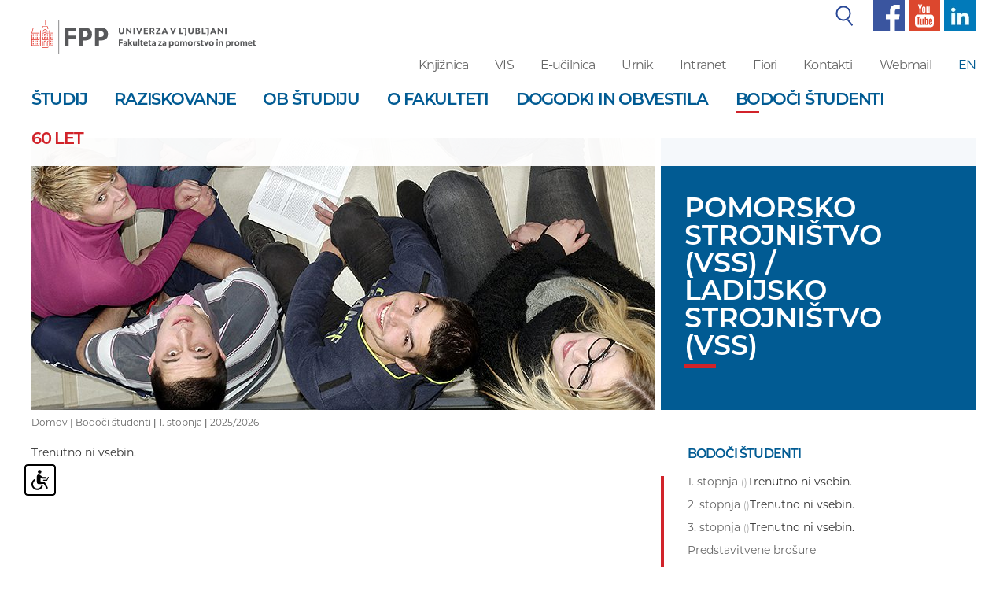

--- FILE ---
content_type: text/html; charset=UTF-8
request_url: https://www.fpp.uni-lj.si/bodoci-studenti/1-stopnja/pomorsko-strojnistvo-(vss)---ladijsko-strojnistvo-(vss)/20220920090136/20220920090329/
body_size: 7239
content:
<!DOCTYPE html>
<html lang="sl">
<head>	

	
	<meta property="og:type" content="website" /><meta property="og:url" content="https://www.fpp.uni-lj.si/bodoci-studenti/1-stopnja/pomorsko-strojnistvo-(vss)---ladijsko-strojnistvo-(vss)/20220920090136/20220920090329/" /><meta property="og:title" content=" 2025/2026" /><meta property="og:image" content="https://www.fpp.uni-lj.si/images/social_media/fpp.jpg" />	<title> 2025/2026</title>

	<meta charset="UTF-8" />
	<meta name="description" content="Fakulteta za pomorstvo in promet je članica Univerze v Ljubljani, ki izvaja dodiplomske, podiplomske ter doktorske programe iz področja pomorstva, prometa ter transportne logistike.
Poleg izobraževalne dejavnosti izvaja tudi raziskovalno ter strokovno dejavnost na področju pomorstva in prometa." />
	<meta name="keywords" content="fpp, FPP, Fakulteta za pomorstvo in promet, pomorstvo, promet, logistika, transportna logistika, transport, prometno inženirstvo, prometna varnost, veslanje, jadranje, akademski jadralni klub, simulatorji, izobraževanje pomorcev, pomorski agenti, načrtovanje plovil, seminarji in tečaji, pomorci, študij prometa, študij pomorstva, študij logistike
" />
	<meta name="copyright" content="Copyright Arctur d. o. o. Vse pravice pridržane." />
	<meta name="author" content="Arctur d.o.o." />
	<meta name="viewport" content="width=device-width, initial-scale=1, maximum-scale=5, user-scalable=yes" />
	<meta http-equiv="X-UA-Compatible" content="IE=edge" />

	<meta name="google-site-verification" content="qAs0FpWXjcTHaZIN8vU61obI1VWsAxZHHuHg9Lz9OF8" /><meta name="google-site-verification" content="lAcru106bwpEdOvhfG5aouSpY5guBMhZUUOmZPL8YcQ" />	
	<link rel="icon" type="image/x-icon" href="/favicon.ico" />
	<link rel="shortcut icon" type="image/x-icon" href="/favicon.ico?v=2" />
	<link rel="stylesheet" type="text/css" href="/vendor/vendor.min.css"/>
	
	<link rel="stylesheet" href="https://use.typekit.net/ght5znd.css">
	<link rel="stylesheet" type="text/css" href="/css/style.css?v=1704873793" />
	<!--[if IE 7]>
	<link rel="stylesheet" type="text/css" href="/css/ie7.css" />
	<![endif]-->
	<!--[if IE 8]>
	<link rel="stylesheet" type="text/css" href="/css/ie8.css" />
	<![endif]-->
	
	<link rel="alternate" type="application/rss+xml" href="/rss/rss.php" title="Novice" />
		
	<!--[if lt IE 9]>
	<script type="text/javascript" src="/lib/html5shiv/html5shiv-printshiv.min.js"></script>
	<![endif]-->
	<!--<script type="text/javascript" src="/lib/jquery-1.12.0.min.js"></script>-->
	<script type="text/javascript" src="/vendor/vendor.min.js"></script>
	<script type="text/javascript" src="/js/fileuploader.min.js"></script>
	<script type="text/javascript" src="/lib/slick/slick.min.js"></script>
	<script type="text/javascript" src="/js/scripts.min.js?v=1716279309"></script>	
	<script src="https://www.recaptcha.net/recaptcha/api.js?onload=captchaCallback&render=explicit&hl=sl" async defer></script>	<script type="text/javascript" src="/wysiwyg/ckeditor/ckeditor.js?v=6"></script>
</head><body id="body-content">

	<div class="container-fluid small-sc mobile-top-menu">
    <div class="col-xs-8 no-padding-l" style="padding-right:0px;">
      	<a href="/" title="Fakulteta za pomorstvo in promet"><img class="fpp-logo" src="/images/backgrounds/fpp2-slo-logo.svg" alt="Fakulteta za pomorstvo in promet"><span class="visually-hidden">Fakulteta za pomorstvo in promet</span></a>
    </div>
    <div class="col-xs-4">
      	<img id="open-sidebar" style="float:right; margin-top: 22px; margin-bottom:23px;" src="/images/backgrounds/icons/burger.svg" alt="open sidebar">
    </div>
</div>
	<div class="container-fluid fixed-menu">
		<div class="container">
			 
 
    <div class="window-shadow" style="width:100%; height:100vh; background-color:black; position:fixed; margin-top: -120px; margin-left: -15px; opacity: 0.7; z-index:2;"></div>
    <div class="side-menu" style="background-color: #fff; min-height: calc(100vh - 110px); width: 300px; position: absolute; z-index: 2; left: -285px;">
    <div id="search">
      <img style="padding-right:10px;position: absolute; margin-left: 20px; margin-top: 8px;" src="/images/backgrounds/icons/search.svg" alt="search">
      <form id="search-mini-form1" name="search-mini-form1" action="/iskanje/" method="post" class="form-inline"><div class="form-group" style="margin-bottom:0px;"><label for="input-search-mini1" class="d-none">Iskalnik</label>	<input style="margin-bottom:0px; box-shadow: none; margin-bottom: 0px; width: 250px; margin-left: 49px; height: 40px; border: none;" placeholder="Išči..." type="text" name="search-field" id="input-search-mini1" class="disableAutoComplete form-control" value="" />	<input type="hidden" name="_submit_check" value="1" /></div></form>    </div>
    <nav class="navbar navbar-default">	<div class="navbar-inner container-fluid">		<div class="navbar-header">		</div><div class="c"><ul id="main-menu-bootstrap1" class="nav navbar-nav"><li class="sid-1 bs-level1 bs-level1-has-children first"><a href="/studij/" data-url-v-dir="studij" class="bs-level1" title="Študij"><span class="bs-level1">Študij</span></a></li>
<li class="sid-2 bs-level1 bs-level1-has-children"><a href="/raziskovanje/" data-url-v-dir="raziskovanje" class="bs-level1" title="Raziskovanje"><span class="bs-level1">Raziskovanje</span></a></li>
<li class="sid-3 bs-level1 bs-level1-has-children"><a href="/ob-studiju/" data-url-v-dir="ob-studiju" class="bs-level1" title="Ob študiju"><span class="bs-level1">Ob študiju</span></a></li>
<li class="sid-4 bs-level1 bs-level1-has-children"><a href="/o-fakulteti/" data-url-v-dir="o-fakulteti" class="bs-level1" title="O fakulteti"><span class="bs-level1">O fakulteti</span></a></li>
<li class="sid-5 bs-level1 bs-level1-no-children"><a href="/dogodki-in-obvestila/" data-url-v-dir="dogodki-in-obvestila" class="bs-level1" title="Dogodki in obvestila"><span class="bs-level1">Dogodki in obvestila</span></a></li>
<li class="sid-6 bs-level1 bs-level1-open bs-level1-has-children"><a href="/bodoci-studenti/" data-url-v-dir="bodoci-studenti" class="bs-level1" title="Bodoči študenti"><span class="bs-level1">Bodoči študenti</span></a></li>
<li class="sid-emlPrf bs-level1 bs-level1-no-children" style="display:none;"><a href="#" data-url-v-dir="eml-profil-uporabnika" class="bs-level1" title="Eml profil uporabnika"><span class="bs-level1">Eml profil uporabnika</span></a></li>
<li class="sid-47 bs-level1 bs-level1-no-children" style="display:none;"><a href="/narocanje-na-novice/" data-url-v-dir="narocanje-na-novice" class="bs-level1" title="Naročanje na novice"><span class="bs-level1">Naročanje na novice</span></a></li>
<li class="sid-65 bs-level1 bs-level1-has-children" style="display:none;"><a href="/knjiznica/" data-url-v-dir="knjiznica" class="bs-level1" title="Knjižnica"><span class="bs-level1">Knjižnica</span></a></li>
<li class="sid-66 bs-level1 bs-level1-no-children" style="display:none;"><a href="/vis/" data-url-v-dir="vis" class="bs-level1" title="VIS"><span class="bs-level1">VIS</span></a></li>
<li class="sid-67 bs-level1 bs-level1-no-children" style="display:none;"><a href="/urnik/" data-url-v-dir="urnik" class="bs-level1" title="Urnik"><span class="bs-level1">Urnik</span></a></li>
<li class="sid-69 bs-level1 bs-level1-has-children" style="display:none;"><a href="/kontakti/vizitka/" data-url-v-dir="kontakti" class="bs-level1" title="Kontakti"><span class="bs-level1">Kontakti</span></a></li>
<li class="sid-70 bs-level1 bs-level1-no-children" style="display:none;"><a href="/webmail/" data-url-v-dir="webmail" class="bs-level1" title="Webmail"><span class="bs-level1">Webmail</span></a></li>
<li class="sid-82 bs-level1 bs-level1-no-children" style="display:none;"><a href="/vsebina-novice/" data-url-v-dir="vsebina-novice" class="bs-level1" title="vsebina novice"><span class="bs-level1">vsebina novice</span></a></li>
<li class="sid-srch bs-level1 bs-level1-no-children" style="display:none;"><a href="#" data-url-v-dir="iskanje" class="bs-level1" title="iskanje"><span class="bs-level1">iskanje</span></a></li>
<li class="sid-149 bs-level1 bs-level1-no-children" style="display:none;"><a href="/gdpr/" data-url-v-dir="gdpr" class="bs-level1" title="Gdpr"><span class="bs-level1">Gdpr</span></a></li>
<li class="sid-259 bs-level1 bs-level1-no-children" style="display:none;"><a href="#" data-url-v-dir="intranet" class="bs-level1" title="Intranet"><span class="bs-level1">Intranet</span></a></li>
<li class="sid-289 bs-level1 bs-level1-no-children" style="display:none;"><a href="/odjava-od-novic/" data-url-v-dir="odjava-od-novic" class="bs-level1" title="Odjava od novic"><span class="bs-level1">Odjava od novic</span></a></li>
<li class="sid-343 bs-level1 bs-level1-no-children"><a href="/o-fakulteti/60-let-fpp/" data-url-v-dir="60-let" class="bs-level1" title="60 let"><span class="bs-level1">60 let</span></a></li>
<li class="sid-349 bs-level1 bs-level1-no-children" style="display:none;"><a href="/video-vsebina/" data-url-v-dir="video-vsebina" class="bs-level1" title="Video vsebina"><span class="bs-level1">Video vsebina</span></a></li>
<li class="sid-9998 bs-level1 bs-level1-no-children" style="display:none;"><a href="/zemljevid-strani/" data-url-v-dir="zemljevid-strani" class="bs-level1" title="Zemljevid strani"><span class="bs-level1">Zemljevid strani</span></a></li>
<li class="sid-9999 bs-level1 bs-level1-no-children" style="display:none;"><a href="/kolofon/" data-url-v-dir="kolofon" class="bs-level1" title="Kolofon"><span class="bs-level1">Kolofon</span></a></li>
</ul>	</div></div></nav>
    <ul class="sub-small-menu">
      <li><a href="/knjiznica/">Knjižnica</a></li>
      <li><a href="https://visfpp.uni-lj.si/" target="_blank">VIS</a></li>
      <li><a href="/urnik/">Urnik</a></li>
      <li><a href="https://intranet.fpp.uni-lj.si/" target="_blank">Intranet</a></li>
	  		<li><a href="https://fiori.uni-lj.si/?sap-language=sl" target="_blank">Fiori</a></li>
	        <li><a href="/kontakti/">Kontakti</a></li>
      <li><a href="https://outlook.office.com/">Webmail</a></li>
              <li><a href="/en" style="color:#015b93;">EN</a></li>
               
    </ul>	


    <ul class="sub-small-menu" style="border-top:1px solid #d1232a;">
      <li><img src="/images/backgrounds/icons/f-small.svg" alt="facebook"><a href="https://www.facebook.com/ULFPP/" target="_blank" title="facebook"> Facebook</a></li>
      <li><img src="/images/backgrounds/icons/y-small.svg" alt="youtube"><a href="https://www.youtube.com/channel/UClrkjvj3XdpWxnI2KjRczsg" target="_blank" title="youtube"> Youtube</a></li>
      <li><img src="/images/backgrounds/icons/t-small.svg" alt="linked in"><a href="https://www.linkedin.com/school/university-of-ljubljana-maritime-studies-and-transport/about/" title="linked in"> Linked in</a></li>
    </ul>

  </div>

<header>

  <div class="row wide-sc">
    <div class="col-sm-3 no-padding-l">
      		<a class="sr-only sr-only-focusable" href="#content" title="Skoči na vsebino">Skoči na vsebino</a>
      <a href="/" title="Fakulteta za pomorstvo in promet"><img class="fpp-logo" src="/images/backgrounds/fpp2-slo-logo.svg" alt="Fakulteta za pomorstvo in promet"></a>
    </div>
    

    <div class="col-sm-9 no-padding-r">
      <div class="col-sm-12 top-menu no-padding">
        
        <table style="margin-right: 0px; margin-left: auto; width:auto;">
          <tr>  
            <td>
              <table id="search-wrapper" >
                <tr>
                  <td><img style="padding-right:10px;" src="/images/backgrounds/icons/search.svg" alt="search"></td>
                  <td>
                    <div id="search" >
                      <form id="search-mini-form" name="search-mini-form" action="/iskanje/" method="post" class="form-inline"><div class="form-group"><label for="input-search-mini" class="visually-hidden">Iskalnik</label>	<input style="margin-bottom:0px;" type="text" name="search-field" id="input-search-mini" class="disableAutoComplete form-control" value="" />	<input type="hidden" name="_submit_check" value="1" /></div></form>                    </div>
                  </td>
                </tr>
              </table>
            </td>
            <td><a href="https://www.facebook.com/ULFPP/" target="_blank" title="facebook"><img style="height:40px; left:40px;" src="/images/backgrounds/icons/f1.svg" alt="facebook"></a></td>
            <td><a href="https://www.youtube.com/channel/UClrkjvj3XdpWxnI2KjRczsg" target="_blank" title="youtube"><img style="height:40px; left:40px;" src="/images/backgrounds/icons/y1.svg" alt="youtube"></a></td>
            <td><a href="https://www.linkedin.com/school/university-of-ljubljana-maritime-studies-and-transport/about/" title="linkedin"><img style="height:40px; left:40px;" src="/images/backgrounds/icons/l1.png" alt="linkedin"></a></td>
          </tr>
        </table>
        
      </div>
      <div class="col-sm-12 header-sub-menu no-padding">
        <ul>
          <li><a href="/knjiznica/">Knjižnica</a></li>
          <li><a href="https://visfpp.uni-lj.si/" target="_blank">VIS</a></li>
                      <li><a href="https://ucilnica-fpp.uni-lj.si/" target="_blank">E-učilnica</a></li>
                    <li><a href="/urnik/" target="_blank">Urnik</a></li>
                        <li><a href="https://intranet.fpp.uni-lj.si/" target="_blank">Intranet</a></li>
                                  <li><a href="https://fiori.uni-lj.si/?sap-language=sl" target="_blank">Fiori</a></li>
                         
          <li><a href="/kontakti/">Kontakti</a></li>      
                      <li><a href="https://outlook.office.com/" target="_blank">Webmail</a></li>
                                <li><a href="/en" style="color:#015b93;">EN</a></li>
                   
        </ul>	
      </div>
    </div>
  </div>

  
    <!--<div id="search">
          </div>-->
  


    <nav id="stickymenu" class="navbar navbar-default wide-sc">	<div class="navbar-inner container-fluid">		<div class="navbar-header">			<button type="button" class="navbar-toggle collapsed" data-toggle="collapse" data-target="#bs-main-menu-collapse" aria-expanded="false">				<span class="sr-only">Toggle navigation</span>
        							<span class="icon-bar"></span>
        							<span class="icon-bar"></span>
        							<span class="icon-bar"></span>			</button>		</div><div class="collapse navbar-collapse" id="bs-main-menu-collapse"><ul id="main-menu-bootstrap" class="nav navbar-nav"><li class="sid-1 bs-level1 bs-level1-has-children first"><a href="/studij/" data-url-v-dir="studij" class="bs-level1" title="Študij"><span class="bs-level1">Študij</span></a></li>
<li class="sid-2 bs-level1 bs-level1-has-children"><a href="/raziskovanje/" data-url-v-dir="raziskovanje" class="bs-level1" title="Raziskovanje"><span class="bs-level1">Raziskovanje</span></a></li>
<li class="sid-3 bs-level1 bs-level1-has-children"><a href="/ob-studiju/" data-url-v-dir="ob-studiju" class="bs-level1" title="Ob študiju"><span class="bs-level1">Ob študiju</span></a></li>
<li class="sid-4 bs-level1 bs-level1-has-children"><a href="/o-fakulteti/" data-url-v-dir="o-fakulteti" class="bs-level1" title="O fakulteti"><span class="bs-level1">O fakulteti</span></a></li>
<li class="sid-5 bs-level1 bs-level1-no-children"><a href="/dogodki-in-obvestila/" data-url-v-dir="dogodki-in-obvestila" class="bs-level1" title="Dogodki in obvestila"><span class="bs-level1">Dogodki in obvestila</span></a></li>
<li class="sid-6 bs-level1 bs-level1-open bs-level1-has-children"><a href="/bodoci-studenti/" data-url-v-dir="bodoci-studenti" class="bs-level1" title="Bodoči študenti"><span class="bs-level1">Bodoči študenti</span></a></li>
<li class="sid-emlPrf bs-level1 bs-level1-no-children" style="display:none;"><a href="#" data-url-v-dir="eml-profil-uporabnika" class="bs-level1" title="Eml profil uporabnika"><span class="bs-level1">Eml profil uporabnika</span></a></li>
<li class="sid-47 bs-level1 bs-level1-no-children" style="display:none;"><a href="/narocanje-na-novice/" data-url-v-dir="narocanje-na-novice" class="bs-level1" title="Naročanje na novice"><span class="bs-level1">Naročanje na novice</span></a></li>
<li class="sid-65 bs-level1 bs-level1-has-children" style="display:none;"><a href="/knjiznica/" data-url-v-dir="knjiznica" class="bs-level1" title="Knjižnica"><span class="bs-level1">Knjižnica</span></a></li>
<li class="sid-66 bs-level1 bs-level1-no-children" style="display:none;"><a href="/vis/" data-url-v-dir="vis" class="bs-level1" title="VIS"><span class="bs-level1">VIS</span></a></li>
<li class="sid-67 bs-level1 bs-level1-no-children" style="display:none;"><a href="/urnik/" data-url-v-dir="urnik" class="bs-level1" title="Urnik"><span class="bs-level1">Urnik</span></a></li>
<li class="sid-69 bs-level1 bs-level1-has-children" style="display:none;"><a href="/kontakti/vizitka/" data-url-v-dir="kontakti" class="bs-level1" title="Kontakti"><span class="bs-level1">Kontakti</span></a></li>
<li class="sid-70 bs-level1 bs-level1-no-children" style="display:none;"><a href="/webmail/" data-url-v-dir="webmail" class="bs-level1" title="Webmail"><span class="bs-level1">Webmail</span></a></li>
<li class="sid-82 bs-level1 bs-level1-no-children" style="display:none;"><a href="/vsebina-novice/" data-url-v-dir="vsebina-novice" class="bs-level1" title="vsebina novice"><span class="bs-level1">vsebina novice</span></a></li>
<li class="sid-srch bs-level1 bs-level1-no-children" style="display:none;"><a href="#" data-url-v-dir="iskanje" class="bs-level1" title="iskanje"><span class="bs-level1">iskanje</span></a></li>
<li class="sid-149 bs-level1 bs-level1-no-children" style="display:none;"><a href="/gdpr/" data-url-v-dir="gdpr" class="bs-level1" title="Gdpr"><span class="bs-level1">Gdpr</span></a></li>
<li class="sid-259 bs-level1 bs-level1-no-children" style="display:none;"><a href="#" data-url-v-dir="intranet" class="bs-level1" title="Intranet"><span class="bs-level1">Intranet</span></a></li>
<li class="sid-289 bs-level1 bs-level1-no-children" style="display:none;"><a href="/odjava-od-novic/" data-url-v-dir="odjava-od-novic" class="bs-level1" title="Odjava od novic"><span class="bs-level1">Odjava od novic</span></a></li>
<li class="sid-343 bs-level1 bs-level1-no-children"><a href="/o-fakulteti/60-let-fpp/" data-url-v-dir="60-let" class="bs-level1" title="60 let"><span class="bs-level1">60 let</span></a></li>
<li class="sid-349 bs-level1 bs-level1-no-children" style="display:none;"><a href="/video-vsebina/" data-url-v-dir="video-vsebina" class="bs-level1" title="Video vsebina"><span class="bs-level1">Video vsebina</span></a></li>
<li class="sid-9998 bs-level1 bs-level1-no-children" style="display:none;"><a href="/zemljevid-strani/" data-url-v-dir="zemljevid-strani" class="bs-level1" title="Zemljevid strani"><span class="bs-level1">Zemljevid strani</span></a></li>
<li class="sid-9999 bs-level1 bs-level1-no-children" style="display:none;"><a href="/kolofon/" data-url-v-dir="kolofon" class="bs-level1" title="Kolofon"><span class="bs-level1">Kolofon</span></a></li>
</ul>	</div></div></nav>
    <!-- use this for legacy -->
    <!--  -->

</header>

 		</div>	
	</div>

	<div class="container top-wrapper">
		<div class="row"><div class="col-sm-12 col-md-8 no-padding-l pr8"><div class="lead-image" style="background-image:url(/img/2018123114420176/mid/Bodoci_Studenti.jpg?m=1546263694);"></div></div><div class="col-sm-12 col-md-4 no-padding"><div class="lead-content-1"><h1>Pomorsko strojništvo (VSS) / Ladijsko strojništvo (VSS)</h1><span class="red-line-b"></span></div></div></div>		<div id="breadcrumbs"><a href="/">Domov | </a><a href="/bodoci-studenti/" title="Bodoči študenti">Bodoči študenti</a> | <a href="/bodoci-studenti/1-stopnja/" title="1. stopnja">1. stopnja</a> | <a href="/bodoci-studenti/1-stopnja/pomorsko-strojnistvo-(vss)---ladijsko-strojnistvo-(vss)/2025/" title=""> 2025/2026</a></div>	
	</div>

	<div class="container" id="content">
		<div class="row">

			
			<div class="col-sm-12 col-md-8 no-padding-l">
				<div class="main-content-wrapper">	
					Trenutno ni vsebin.						
				</div>
			</div>

			<div class="col-sm-12 col-md-4 no-padding-l aside-menu-wrapper">
				<div class="row">

	

	<div class="col-xs-12">
				
					<h2 style="margin-top: 0px; margin-left:34px; font-size:1.143rem; margin-bottom: 20px;">Bodoči študenti</h2>
				<div class="aside-menu"> 
			<div id="stopnje-menu-main"><div class="active-item stopnje-menu-wrapper" data-smerId="231_slo"><a href='/bodoci-studenti/1-stopnja/'/><span>1. stopnja</span> <span style="font-size:11px;opacity: 0.6;">()</span></a>Trenutno ni vsebin.</div><div class="stopnje-menu-wrapper" data-smerId="236_slo"><a href='/bodoci-studenti/2-stopnja/'/><span>2. stopnja</span> <span style="font-size:11px;opacity: 0.6;">()</span></a>Trenutno ni vsebin.</div><div class="stopnje-menu-wrapper" data-smerId="239_slo"><a href='/bodoci-studenti/3-stopnja/'/><span>3. stopnja</span> <span style="font-size:11px;opacity: 0.6;">()</span></a>Trenutno ni vsebin.</div></div><li class="sid-231 menu-level1 menu-level1-open menu-level1-has-children first"><a href="/bodoci-studenti/1-stopnja/" data-url-v-dir="1-stopnja" class="menu-level1" title="1. stopnja"><span class="menu-level1">1. stopnja</span></a>
<ul class="menu-level2">
<li class="sid-232 menu-level2 menu-level2-no-children first"><a href="/bodoci-studenti/1-stopnja/tehnologija-prometa-in-logistika-(u)/" data-url-v-dir="tehnologija-prometa-in-logistika-(u)" class="menu-level2" title="Tehnologija prometa in logistika (U)"><span class="menu-level2">Tehnologija prometa in logistika (U)</span></a></li>
<li class="sid-233 menu-level2 menu-level2-no-children"><a href="/bodoci-studenti/1-stopnja/prometna-tehnologija-in-transportna-logistika-(vss)/" data-url-v-dir="prometna-tehnologija-in-transportna-logistika-(vss)" class="menu-level2" title="Prometna tehnologija in transportna logistika (VSS)"><span class="menu-level2">Prometna tehnologija in transportna logistika (VSS)</span></a></li>
<li class="sid-234 menu-level2 menu-level2-no-children"><a href="/bodoci-studenti/1-stopnja/navtika-(vss)/" data-url-v-dir="navtika-(vss)" class="menu-level2" title="Navtika (VSS)"><span class="menu-level2">Navtika (VSS)</span></a></li>
<li class="sid-235 menu-level2 menu-level2-open menu-level2-no-children"><a href="/bodoci-studenti/1-stopnja/pomorsko-strojnistvo-(vss)---ladijsko-strojnistvo-(vss)/" data-url-v-dir="pomorsko-strojnistvo-(vss)---ladijsko-strojnistvo-(vss)" class="menu-level2" title="Pomorsko strojništvo (VSS) / Ladijsko strojništvo (VSS)"><span class="menu-level2 active-menu">Pomorsko strojništvo (VSS) / Ladijsko strojništvo (VSS)</span></a></li>
</ul>
</li>
<li class="sid-236 menu-level1 menu-level1-has-children"><a href="/bodoci-studenti/2-stopnja/" data-url-v-dir="2-stopnja" class="menu-level1" title="2. stopnja"><span class="menu-level1">2. stopnja</span></a>
<ul class="menu-level2">
<li class="sid-237 menu-level2 menu-level2-no-children first"><a href="/bodoci-studenti/2-stopnja/pomorstvo/" data-url-v-dir="pomorstvo" class="menu-level2" title="Pomorstvo"><span class="menu-level2">Pomorstvo</span></a></li>
<li class="sid-238 menu-level2 menu-level2-no-children"><a href="/bodoci-studenti/2-stopnja/promet/" data-url-v-dir="promet" class="menu-level2" title="Promet"><span class="menu-level2">Promet</span></a></li>
</ul>
</li>
<li class="sid-239 menu-level1 menu-level1-has-children"><a href="/bodoci-studenti/3-stopnja/" data-url-v-dir="3-stopnja" class="menu-level1" title="3. stopnja"><span class="menu-level1">3. stopnja</span></a>
<ul class="menu-level2">
<li class="sid-240 menu-level2 menu-level2-no-children first"><a href="/bodoci-studenti/3-stopnja/pomorstvo-in-promet/" data-url-v-dir="pomorstvo-in-promet" class="menu-level2" title="Pomorstvo in promet"><span class="menu-level2">Pomorstvo in promet</span></a></li>
<li class="sid-241 menu-level2 menu-level2-no-children"><a href="/bodoci-studenti/3-stopnja/varstvo-okolja/" data-url-v-dir="varstvo-okolja" class="menu-level2" title="Varstvo okolja"><span class="menu-level2">Varstvo okolja</span></a></li>
</ul>
</li>
<li class="sid-180 menu-level1 menu-level1-no-children"><a href="/bodoci-studenti/predstavitvene-brosure/" data-url-v-dir="predstavitvene-brosure" class="menu-level1" title="Predstavitvene brošure"><span class="menu-level1">Predstavitvene brošure</span></a></li>
<li class="sid-56 menu-level1 menu-level1-no-children"><a href="/bodoci-studenti/razpisi-in-stipendije/" data-url-v-dir="razpisi-in-stipendije" class="menu-level1" title="Razpisi in štipendije"><span class="menu-level1">Razpisi in štipendije</span></a></li>
<li class="sid-63 menu-level1 menu-level1-no-children"><a href="/bodoci-studenti/moznosti-nastanitve/" data-url-v-dir="moznosti-nastanitve" class="menu-level1" title="Možnosti nastanitve"><span class="menu-level1">Možnosti nastanitve</span></a></li>
<li class="sid-64 menu-level1 menu-level1-no-children" style="display:none;"><a href="/bodoci-studenti/bivsi-studenti-bodocim/" data-url-v-dir="bivsi-studenti-bodocim" class="menu-level1" title="Bivši študenti bodočim"><span class="menu-level1">Bivši študenti bodočim</span></a></li>
		
		</div> 
	</div>

					

</div>					</div>

			
		</div>
	</div>

	<div class="container no-padding" style="margin-top:25px; margin-bottom:60px;">

	<div class="row">
			</div>

</div>
	<footer>
		
<div class="container" style="padding-left:0px">
    <div class="col-sm-6" style="padding-left:0px">
        <div class="main-content-wrapper">  
             
                 
                <div id="back-to-list">
                    <i class="fa fa-arrow-left" aria-hidden="true"></i>
                    <a id="back-to" href="javascript: history.go(-1)">nazaj</a>
                    <!--  Ni v uporabi - gumb osebni profil -->
                </div>   
               
        </div>
    </div>
    <div class="col-sm-6">
            </div>
</div>
<div class="container-fluid site-map" style="">
    <div class="container">
        <div class="row">
            <div class="col-sm-3">
                <div class="site-map" style="">
                    <h2>Študij</h2>
                    <ul><li><a href='/studij/1-stopnja/' target='_blank'>1. stopnja</a></li><li><a href='/studij/2-stopnja/' target='_blank'>2. stopnja</a></li><li><a href='/studij/3-stopnja/' target='_blank'>3. stopnja</a></li><li><a href='/studij/izpiti/' target='_blank'>Izpiti</a></li><li><a href='/studij/studentski-referat/' target='_blank'>Študentski referat</a></li><li><a href='/studij/studijski-koledar/' target='_blank'>Študijski koledar</a></li><li><a href='/studij/sistem-kakovosti/' target='_blank'>Sistem kakovosti</a></li><li><a href='/studij/studij-tujcev/' target='_blank'>Študij tujcev</a></li><li><a href='/studij/mednarodne-izmenjave/' target='_blank'>Mednarodne izmenjave</a></li><li><a href='/studij/urnik/' target='_blank'>Urnik</a></li><li><a href='/studij/strokovna-praksa/' target='_blank'>Strokovna praksa</a></li><li><a href='/studij/zakljucna-dela/' target='_blank'>Zaključna dela</a></li><li><a href='/studij/dokumenti-in-obrazci/' target='_blank'>Dokumenti in obrazci</a></li><li><a href='/studij/pravilniki-in-ceniki/' target='_blank'>Pravilniki in ceniki</a></li><li><a href='/studij/programska-oprema-in-gesla/' target='_blank'>Programska oprema in gesla</a></li><li><a href='/studij/studentsko-tutorstvo/' target='_blank'>Študentsko tutorstvo</a></li><li><a href='/studij/spletne-ucilnice/' target='_blank'>Spletne učilnice</a></li><li><a href='/studij/izbirni-predmeti/' target='_blank'>Izbirni predmeti</a></li><li><a href='/studij/zaupne-osebe/' target='_blank'>Zaupne osebe</a></li><li><a href='/studij/kontaktna-oseba-za-studente-s-posebnimi-potrebami/' target='_blank'>Kontaktna oseba za študente s posebnimi potrebami</a></li></ul>                </div>
            </div>

            <div class="col-sm-3">
                <div class="site-map" style="">
                    <h2>Raziskovanje</h2>
                    <ul><li><a href='/raziskovanje/raziskovalna-podrocja/' target='_blank'>Raziskovalna področja</a></li><li><a href='/raziskovanje/raziskovalni-projekti/' target='_blank'>Raziskovalni projekti</a></li><li><a href='/raziskovanje/laboratoriji-in-programska-skupina/' target='_blank'>Laboratoriji in programska skupina</a></li><li><a href='/raziskovanje/kappra/' target='_blank'>Kappra</a></li><li><a href='/raziskovanje/razpisi/' target='_blank'>Razpisi</a></li><li><a href='/raziskovanje/dodatne-dejavnosti-in-povezave/' target='_blank'>Dodatne raziskovalne dejavnosti in informacije</a></li><li><a href='/raziskovanje/koristne-povezave/' target='_blank'>Koristne povezave</a></li></ul>                </div>
            </div>

            <div class="col-sm-3">
                <div class="site-map" style="">
                    <h2>O fakulteti</h2>
                    <ul><li><a href='/o-fakulteti/predstavitev-fakultete/' target='_blank'>Predstavitev fakultete</a></li><li><a href='/o-fakulteti/poslanstvo--vizija--strategija-in-kakovost/' target='_blank'>Poslanstvo, vizija, strategija in kakovost</a></li><li><a href='/o-fakulteti/organizacija-fakultete/' target='_blank'>Organizacija fakultete</a></li><li><a href='/o-fakulteti/zaposleni/' target='_blank'>Zaposleni</a></li><li><a href='/o-fakulteti/mednarodno-sodelovanje/' target='_blank'>Mednarodno sodelovanje</a></li><li><a href='/o-fakulteti/drustva/' target='_blank'>Društva</a></li><li><a href='/o-fakulteti/akademski-jadralni-klub-fpp/' target='_blank'>Akademski jadralni klub FPP</a></li><li><a href='/o-fakulteti/informacije-za-javnost/' target='_blank'>Informacije za javnost</a></li><li><a href='/o-fakulteti/foto-utrinki/' target='_blank'>Foto utrinki</a></li><li><a href='/o-fakulteti/60-let-fpp/' target='_blank'>60 let FPP</a></li><li><a href='/o-fakulteti/zgodovina-fpp/' target='_blank'>Zgodovina FPP</a></li><li><a href='/o-fakulteti/osebni-profil/' target='_blank'>Osebni profil</a></li><li><a href='/o-fakulteti/pravni-akti-in-pravilniki/' target='_blank'>Pravni akti in pravilniki</a></li><li><a href='/o-fakulteti/izjava-o-dostopnosti/' target='_blank'>Izjava o dostopnosti</a></li></ul>                </div>
            </div>

            
            <div class="col-sm-3">
                <div class="site-map" style="">
                    
                    <h2>bodoči študenti</h2><ul><li><a href='/bodoci-studenti/1-stopnja/' target='_blank'>1. stopnja</a></li><li><a href='/bodoci-studenti/2-stopnja/' target='_blank'>2. stopnja</a></li><li><a href='/bodoci-studenti/3-stopnja/' target='_blank'>3. stopnja</a></li><li><a href='/bodoci-studenti/predstavitvene-brosure/' target='_blank'>Predstavitvene brošure</a></li><li><a href='/bodoci-studenti/razpisi-in-stipendije/' target='_blank'>Razpisi in štipendije</a></li><li><a href='/bodoci-studenti/moznosti-nastanitve/' target='_blank'>Možnosti nastanitve</a></li></ul>                </div>
            </div>
           

        </div>
    </div>
</div>


<div class="container-fluid footer-sub-line">
    <div class="container">
        <div class="row">
            <div class="col-sm-12 col-md-3">
               <p><a href="/studij/studentski-referat/">ŠTUDENTSKI REFERAT</a></p>
            </div>


            <!-- <div class="col-sm-4 col-md-4">
                <p><span>Uradne ure:</span> vsak dan, 08:00-11:00</p>
            </div> -->

            <div class="col-sm-4 col-md-3">
                <p><span>E:</span> <script type="text/javascript">mDec('uhihudwCiss1xql0om1vl', 'uhihudwCiss1xql0om1vl', '', '');</script></p>
            </div>

            <div class="col-sm-4 col-md-2">
                <p><span>T:</span> 05 6767 150</p>
            </div>
            <div class="col-sm-4 col-md-2">
                <p><span>T:</span> 05 6767 160</p>
            </div>

        </div>
    </div>
</div>



            
   


<div class="container-fluid footer-sub">
    <div class="container">
        <div class="row">
            <div class="col-sm-6 col-md-4">
                <a href="/" title="Fakulteta za pomorstvo in promet"><img class="fpp-logo" style="margin-top:0px;" src="/images/backgrounds/fpp2-slo-logo.svg" alt="Fakulteta za pomorstvo in promet"></a>
            </div>

            <div class="col-sm-6 col-md-3 no-contact">
                <h2>SEDEŽ</h2>
                <div class="vcard business-card"><p class="org">Univerza v Ljubljani</p><p class="org">Fakulteta za pomorstvo in promet</p><div class="adr"><p class="street-address">Pot pomorščakov 4</p><p><span class="postal-code">6320</span> <span class="locality">Portorož</span></p><p class="country-name">Slovenija</p></div><p class="tel"><span class="type">T:</span> <span class="value">+386 (0)5 6767-100</span><br />T: <span class="value"><span style="margin-right:7px"></span>080 87 79</span></p><p class="email">E: <script type="text/javascript">mDec('ghndqdwCiss1xql0om1vl', 'ghndqdwCiss1xql0om1vl', '', '');</script></p></div>            </div>

            <div class="col-sm-6 col-md-3 no-address">
                <h2>kontakt</h2>
                <div class="vcard business-card"><p class="org">Univerza v Ljubljani</p><p class="org">Fakulteta za pomorstvo in promet</p><div class="adr"><p class="street-address">Pot pomorščakov 4</p><p><span class="postal-code">6320</span> <span class="locality">Portorož</span></p><p class="country-name">Slovenija</p></div><p class="tel"><span class="type">T:</span> <span class="value">+386 (0)5 6767-100</span><br />T: <span class="value"><span style="margin-right:7px"></span>080 87 79</span></p><p class="email">E: <script type="text/javascript">mDec('ghndqdwCiss1xql0om1vl', 'ghndqdwCiss1xql0om1vl', '', '');</script></p></div>            </div>

            <div class="col-sm-6 col-md-2">
                <h2>sledi nam</h2>
                <a href="https://www.facebook.com/ULFPP/" target="_blank" title="facebook"><img src="/images/backgrounds/icons/f.png" alt="facebook"></a>
                <a href="https://www.youtube.com/channel/UClrkjvj3XdpWxnI2KjRczsg" target="_blank" title="youtube"><img src="/images/backgrounds/icons/y.png" alt="youtube"></a>
                <a href="https://www.linkedin.com/school/university-of-ljubljana-maritime-studies-and-transport/about/" target="_blank" title="linked in"><img src="/images/backgrounds/icons/l.png" alt="linked in"></a>
            </div>

        </div>
        <div class="row" style="margin-top:55px; height:40px;">
            <div class="col-sm-8 copyright"><p>Vse pravice pridržane © Fakulteta za pomorstvo in promet, 2019</p></div>
            <div class="col-sm-4"><p id="colophon"><a href="/kolofon/" title="colophon">ar&copy;tur</a></p></div>
        </div>
    </div>
</div>

<button id="toTopBtn" title="Go to top"><i class="fa fa-chevron-up" aria-hidden="true"></i></button>

<script type="text/javascript" src="https://cookie.web.arctur.si/cookies/cookieconsent.js" id="cookiejs" data-link="#015b93" data-button="#015b93" data-buttontext="#FFFFFF" data-buttonhover="#0297f4" data-buttonborder="none" data-privacylink="/gdpr/" data-displaybutton="yes"></script>
<div class="arcwaelement arcwaelement-outer" title="Meni za dostopnost">
	<span class="access arcwaelement arcwaelement-inner"></span>
</div>
<script>
	(function(doc, tag, id) {
		var js = doc.getElementsByTagName(tag)[0];
		if (doc.getElementById(id)) {
			return;
		}
		js = doc.createElement(tag);
		js.id = id;
		js.src = "/accessibility/plugin.js?v3";
		js.type = "text/javascript";
		doc.body.appendChild(js);
	}(document, 'script', 'arcwa-script'));
	window.onload = function() {
		ARCwa.setOptions({
			// change position of the plugin here !
			position: 'bottom',
			triggerLeftRight: 'left',
			icon: '/accessibility/images/accessibility.svg',
			customTrigger: '.arcwaelement-outer',
		});
		ARCwa.render();
	}
</script>	</footer>
	<!-- Global site tag (gtag.js) - Google Analytics -->
<script async src="https://www.googletagmanager.com/gtag/js?id=UA-13027576-1"></script>
<script type="text/plain" data-cookiecategory="analytics">
  window.dataLayer = window.dataLayer || [];
  function gtag(){dataLayer.push(arguments);}
  gtag('js', new Date());

gtag('config', 'UA-13027576-1', {
   'cookie_domain': 'fpp.uni-lj.si'
});
</script></body>
</html>

--- FILE ---
content_type: image/svg+xml
request_url: https://www.fpp.uni-lj.si/images/backgrounds/icons/t-small.svg
body_size: 1793
content:
<?xml version="1.0" encoding="utf-8"?>
<!-- Generator: Adobe Illustrator 16.0.0, SVG Export Plug-In . SVG Version: 6.00 Build 0)  -->
<!DOCTYPE svg PUBLIC "-//W3C//DTD SVG 1.1//EN" "http://www.w3.org/Graphics/SVG/1.1/DTD/svg11.dtd">
<svg version="1.1" id="Layer_1" xmlns="http://www.w3.org/2000/svg" xmlns:xlink="http://www.w3.org/1999/xlink" x="0px" y="0px"
	 width="24px" height="24px" viewBox="0 0 24 24" enable-background="new 0 0 24 24" xml:space="preserve">
<g>
	<g>
		<path fill="#9C9B9B" d="M19.725,15.592c0,2.199-1.801,4-4,4H4.669c-2.2,0-4-1.801-4-4V4.533c0-2.2,1.8-4,4-4h11.056
			c2.199,0,4,1.8,4,4V15.592z"/>
		<path fill="none" stroke="#9C9B9B" stroke-miterlimit="10" d="M19.725,15.592c0,2.199-1.801,4-4,4H4.669c-2.2,0-4-1.801-4-4V4.533
			c0-2.2,1.8-4,4-4h11.056c2.199,0,4,1.8,4,4V15.592z"/>
	</g>
</g>
<path fill="#FFFFFF" stroke="#000000" stroke-miterlimit="10" d="M7.458,4.988"/>
<path fill="#FFFFFF" stroke="#000000" stroke-miterlimit="10" d="M7.56,15.325"/>
<path fill="#9C9B9B" stroke="#9C9B9B" stroke-miterlimit="10" d="M6.268,3.245"/>
<path fill="#FFFFFF" d="M4.768,3.245"/>
<rect x="3.333" y="4.987" fill="none" width="14.5" height="13.126"/>
<g enable-background="new    ">
	<path fill="#FFFFFF" d="M5.372,2.988c0.282,0.288,0.423,0.66,0.423,1.115c0,0.457-0.141,0.828-0.423,1.116
		C5.089,5.507,4.727,5.652,4.283,5.652c-0.432,0-0.79-0.147-1.071-0.441C2.929,4.917,2.789,4.547,2.789,4.103
		c0-0.455,0.141-0.827,0.423-1.115C3.493,2.7,3.851,2.555,4.283,2.555C4.727,2.555,5.089,2.7,5.372,2.988z M2.915,6.858h2.772v9.683
		H2.915V6.858z"/>
	<path fill="#FFFFFF" d="M17.053,7.757c0.643,0.673,0.963,1.572,0.963,2.7v6.083h-2.771v-5.274c0-0.611-0.171-1.095-0.514-1.448
		c-0.342-0.354-0.807-0.531-1.395-0.531c-0.684,0.012-1.224,0.249-1.62,0.711c-0.396,0.462-0.594,1.053-0.594,1.773v4.769H8.35
		V6.858h2.772v1.691c0.672-1.176,1.788-1.775,3.349-1.8C15.551,6.75,16.411,7.085,17.053,7.757z"/>
</g>
</svg>


--- FILE ---
content_type: application/javascript
request_url: https://www.fpp.uni-lj.si/js/scripts.min.js?v=1716279309
body_size: 13715
content:
!function e(t,a,n){function r(i,s){if(!a[i]){if(!t[i]){var l="function"==typeof require&&require;if(!s&&l)return l(i,!0);if(o)return o(i,!0);var c=new Error("Cannot find module '"+i+"'");throw c.code="MODULE_NOT_FOUND",c}var u=a[i]={exports:{}};t[i][0].call(u.exports,function(e){var a=t[i][1][e];return r(a||e)},u,u.exports,e,t,a,n)}return a[i].exports}for(var o="function"==typeof require&&require,i=0;i<n.length;i++)r(n[i]);return r}({1:[function(e,t,a){"use strict";!function(){var e=["v-top","v-middle","v-bottom","h-left","h-center","h-right"];$(".arctur-vertical-align").each(function(t,a){var n=$(a),r=n.prop("classList"),o="",i=!0,s=!1,l=void 0;try{for(var c,u=r[Symbol.iterator]();!(i=(c=u.next()).done);i=!0){var d=c.value;-1!==e.indexOf(d)&&(o&&(o+=" "),o+=d)}}catch(e){s=!0,l=e}finally{try{!i&&u.return&&u.return()}finally{if(s)throw l}}n.removeClass(o);var p='<div class="arctur-vertical-align-container">'+('<div class="cell '+o+'"></div>')+"</div>";n.wrap(p)})}()},{}],2:[function(e,t,a){"use strict";(function(e){function a(){$('#main-menu-bootstrap li[class*="-has-children"]').on("mouseover",function(){$(this).hasClass("open open-fade")||$(this).addClass("open open-fade")}),$('#main-menu-bootstrap li[class*="-has-children"]').on("mouseleave",function(e){$(this).hasClass("open open-fade")&&$(this).removeClass("open open-fade")}),function(){function t(e,a){if(e.length){var n=$(a).find('a[data-url-v-dir="'+e[0].toLowerCase()+'"]');if(n.length&&(n.addClass("active-content"),e.splice(0,1),e.length)){var r=n.siblings(".dropdown-menu");r.length&&t(e,r)}}}var a=$("#main-menu-bootstrap"),n=$("html").attr("lang"),r=e.location.pathname;"/"===r[0]&&(r=r.substring(1)),"/"===r[r.length-1]&&(r=r.substring(0,r.length-1));var o=r.split("/");o&&"sl"!=n&&o.length&&o.splice(0,1),t(o,a)}()}t.exports=a,e.bootstrap_navbar_functionality=a}).call(window,window)},{}],3:[function(e,t,a){"use strict";!function(e){function a(){var e="leaflet-map-izmenjave",t=null,a=null;$("#"+e).length&&(t=new L.map(e),L.tileLayer("https://{s}.basemaps.cartocdn.com/light_all/{z}/{x}/{y}{r}.png",{attribution:'&copy; <a href="https://www.openstreetmap.org/copyright">OpenStreetMap</a> contributors &copy; <a href="https://carto.com/attributions">CARTO</a>',subdomains:"abcd",minZoom:1,maxZoom:17}).addTo(t),a=new L.layerGroup,t.addLayer(a),function(e,t,a){$.post("/util/ajaxresponse.php",{func:"associations-markers",type:"forStud"},function(a){if(t.clearLayers(),a.markers.length){var n=[],r=new L.icon({iconUrl:"/images/icons/f-icon.png",iconSize:[33,33],iconAnchor:[16,16]}),o=!0,i=!1,s=void 0;try{for(var l,c=a.markers[Symbol.iterator]();!(o=(l=c.next()).done);o=!0){var u=l.value;n.push([u.lat,u.long]);var d=L.marker([u.lat,u.long],{icon:r});d.bindPopup("<h2>"+u.institutionName+'</h2><br><img src="/images/icons/loc.png" style="position:absolute;"><p style="margin-left: 30px; text-align: left;">'+u.institutionAddress+'</p><img src="/images/icons/web.png" style="position:absolute;"><p style="margin-left: 30px;">'+u.website+'</p><img src="/images/icons/contact.png" style="position:absolute;"><p style="margin-left: 30px;">'+u.erasmusCoordinatorEmail+"</p>"),t.addLayer(d)}}catch(e){i=!0,s=e}finally{try{!o&&c.return&&c.return()}finally{if(i)throw s}}e.fitBounds(n)}})}(t,a,$("#"+e).hasClass("mapa-izmenjave")))}function n(){var e="leaflet-map-sodelovanje",t=null,a=null;$("#"+e).length&&(t=new L.map(e),L.tileLayer("https://{s}.basemaps.cartocdn.com/light_all/{z}/{x}/{y}{r}.png",{attribution:'&copy; <a href="https://www.openstreetmap.org/copyright">OpenStreetMap</a> contributors &copy; <a href="https://carto.com/attributions">CARTO</a>',minZoom:1,maxZoom:17}).addTo(t),a=new L.layerGroup,t.addLayer(a),function(e,t,a){$.post("/util/ajaxresponse.php",{func:"associations-markers",type:"forProf"},function(a){if(t.clearLayers(),a.markers.length){var n=[],r=new L.icon({iconUrl:"/images/icons/f-icon.png",iconSize:[33,33],iconAnchor:[16,16]}),o=!0,i=!1,s=void 0;try{for(var l,c=a.markers[Symbol.iterator]();!(o=(l=c.next()).done);o=!0){var u=l.value;n.push([u.lat,u.long]);var d=L.marker([u.lat,u.long],{icon:r});d.bindPopup("<h2>"+u.institutionName+'</h2><br><img src="/images/icons/loc.png" style="position:absolute;"><p style="margin-left: 30px; text-align: left;">'+u.institutionAddress+'</p><img src="/images/icons/web.png" style="position:absolute;"><p style="margin-left: 30px;">'+u.website+'</p><img src="/images/icons/contact.png" style="position:absolute;"><p style="margin-left: 30px;">'+u.erasmusCoordinatorEmail+"</p>"),t.addLayer(d)}}catch(e){i=!0,s=e}finally{try{!o&&c.return&&c.return()}finally{if(i)throw s}}e.fitBounds(n)}})}(t,a,$("#"+e).hasClass("mapa-sodelovanje")))}t.exports={izmenjave:a,sodelovanje:n},e.initializeLeafletIzmenjave=a,e.initializeLeafletSodelovanje=n}(window)},{}],4:[function(e,t,a){"use strict";(function(t){function a(){var e=$("html").attr("lang");"slo"==(f="sl"==e?"slo":"it"==e?"ita":"de"==e?"deu":"hr"==e?"hrv":"eng")||"hrv"==f?(Date.format="dd.mm.yyyy",Date.firstDayOfWeek=1,Date.dayNames=["Nedelja","Ponedeljek","Torek","Sreda","Četrtek","Petek","Sobota"],Date.abbrDayNames=["Ned","Pon","Tor","Sre","Čet","Pet","Sob"],Date.monthNames=["januar","februar","marec","april","maj","junij","julij","avgust","september","oktober","november","december"],Date.abbrMonthNames=["jan","feb","mar","apr","maj","jun","jul","avg","sep","okt","nov","dec"],$.dpText={TEXT_PREV_YEAR:"Prejšnje leto",TEXT_PREV_MONTH:"Prejšnji mesec",TEXT_NEXT_YEAR:"Naslednje leto",TEXT_NEXT_MONTH:"Naslednji mesec",TEXT_CLOSE:"Zapri",TEXT_CHOOSE_DATE:"Izberi datum"}):(Date.format="dd.mm.yyyy",Date.firstDayOfWeek=1,Date.dayNames=["Sunday","Monday","Tuesday","Wednesday","Thursday","Friday","Saturday"],Date.abbrDayNames=["Sun","Mon","Tue","Wed","Thu","Fri","Sat"],Date.monthNames=["January","February","March","April","May","Jun","Julay","August","September","October","November","December"],Date.abbrMonthNames=["Jan","Feb","Mar","Apr","May","Jun","Jul","Aug","Sep","Oct","Nov","Dec"],$.dpText={TEXT_PREV_YEAR:"Previews year",TEXT_PREV_MONTH:"Previews month",TEXT_NEXT_YEAR:"Next year",TEXT_NEXT_MONTH:"Next month",TEXT_CLOSE:"Close",TEXT_CHOOSE_DATE:"Select date"})}function n(){$("#input-search-mini, #input-search-main").autocomplete("/util/string_search.php?lng="+f,{appendTo:"#search-mini-form",matchContains:!0,selectFirst:!1}),$("#input-search-mini1, #input-search-main1").autocomplete("/util/string_search.php?lng="+f,{appendTo:"#search-mini-form1",matchContains:!0,selectFirst:!1})}function r(){function e(t){for(var a=$(t).find(">*:not([item-eq-height-set])")[0].getBoundingClientRect().width,n=t.getBoundingClientRect().width,r=parseInt(n/a),o=$(t).find(">*:not([item-eq-height-set])"),i=null,s=0;s<r;s++){var l=o[s];(c=$(l)).outerHeight()>i&&(i=c.outerHeight())}if(i)for(s=0;s<r;s++){var c;l=o[s];(c=$(l)).outerHeight(i),c.attr("item-eq-height-set",!0)}0!=$(t).find(">*:not([item-eq-height-set])").length?e(t):$(t).attr("data-eq-columns-set","")}$("[data-eq-columns][data-eq-columns-set]").each(function(e,t){$(t).find(">*").css("height","auto").removeAttr("item-eq-height-set"),$(t).removeAttr("data-eq-columns-set")}),l(),$("[data-eq-columns]").each(function(t,a){var n=$(a).attr("data-eq-columns");(n&&o().width>n||!n)&&e(a)}),c()}function o(){var e=t,a="inner";return"innerWidth"in t||(a="client",e=document.documentElement||document.body),{width:e[a+"Width"],height:e[a+"Height"]}}function i(){var e=$("[data-slide-container]");e.hide().addClass("shown"),e.each(function(e,t){var a=$(t).attr("data-slide-container"),n=$(t).attr("data-slide-speed");n||(n=1e3),isNaN(n)||(n=parseInt(n)),$(t).show("slide",{direction:a},n)})}function s(){var e=$("[data-scroll-to-on-ready]");if(0!=e.length){var t=e[0],a=0;$("[data-scroll-to-include-height]").each(function(e,t){a+=$(t).height()});var n=$(t).offset().top;$("html, body").animate({scrollTop:n-a},600)}}function l(){var e="calc(100% - "+$(".student-post-wrapper").attr("data-offset")+")";$(".student-post-wrapper").css({height:e})}function c(){var e=$(".student-post-wrapper").attr("data-offset"),t="calc(100% - "+e+")";$(".student-post-wrapper").css({height:t});var a=$(".background-img").height()-e;o().width>768?$(".student-post-wrapper").css("height",a/2):$(".student-post-wrapper").css({height:t})}function u(e,t){if(t||(t=document),t.all)var a=t.all;else a=t.getElementsByTagName("*");for(var n=[],r=0;r<a.length;r++)a[r].className==e&&(n[n.length]=a[r]);return n}function d(){$("#stickymenu"),$(".nav.navbar-nav")}jQuery.cookie=function(e,t,a){if(void 0===t){var n=null;if(document.cookie&&""!=document.cookie)for(var r=document.cookie.split(";"),o=0;o<r.length;o++){var i=jQuery.trim(r[o]);if(i.substring(0,e.length+1)==e+"="){n=decodeURIComponent(i.substring(e.length+1));break}}return n}a=a||{},null===t&&(t="",a.expires=-1);var s="";if(a.expires&&("number"==typeof a.expires||a.expires.toUTCString)){var l;"number"==typeof a.expires?(l=new Date).setTime(l.getTime()+24*a.expires*60*60*1e3):l=a.expires,s="; expires="+l.toUTCString()}var c=a.path?"; path="+a.path:"",u=a.domain?"; domain="+a.domain:"",d=a.secure?"; secure":"";document.cookie=[e,"=",encodeURIComponent(t),s,c,u,d].join("")},e("../jquery-extended-arctur")(jQuery),e("../form.validators")(jQuery),e("image-map-resizer"),jQuery.url=function(){var e={},a={},n={url:t.location,strictMode:!1,key:["source","protocol","authority","userInfo","user","password","host","port","relative","path","directory","file","query","anchor"],q:{name:"queryKey",parser:/(?:^|&)([^&=]*)=?([^&]*)/g},parser:{strict:/^(?:([^:\/?#]+):)?(?:\/\/((?:(([^:@]*):?([^:@]*))?@)?([^:\/?#]*)(?::(\d*))?))?((((?:[^?#\/]*\/)*)([^?#]*))(?:\?([^#]*))?(?:#(.*))?)/,loose:/^(?:(?![^:@]+:[^:@\/]*@)([^:\/?#.]+):)?(?:\/\/)?((?:(([^:@]*):?([^:@]*))?@)?([^:\/?#]*)(?::(\d*))?)(((\/(?:[^?#](?![^?#\/]*\.[^?#\/.]+(?:[?#]|$)))*\/?)?([^?#\/]*))(?:\?([^#]*))?(?:#(.*))?)/}},r=function(){a=function(){for(var e=decodeURI(n.url),t=n.parser[n.strictMode?"strict":"loose"].exec(e),a={},r=14;r--;)a[n.key[r]]=t[r]||"";return a[n.q.name]={},a[n.key[12]].replace(n.q.parser,function(e,t,r){t&&(a[n.q.name][t]=r)}),a}(),o()},o=function(){var t=a.path;e=[],e=1==a.path.length?{}:("/"==t.charAt(t.length-1)?t.substring(1,t.length-1):t.substring(1)).split("/")};return{setMode:function(e){return strictMode="strict"==e,this},setUrl:function(e){return n.url=void 0===e?t.location:e,r(),this},segment:function(t){return a.length||r(),void 0===t?e.length:""===e[t]||void 0===e[t]?null:e[t]},attr:function(e){return a.length||r(),"base"==e?null!==a.port&&""!==a.port?a.protocol+"://"+a.host+":"+a.port+"/":a.protocol+"://"+a.host+"/":""===a[e]?null:a[e]},param:function(e){return a.length||r(),null===a.queryKey[e]?null:a.queryKey[e]}}}();var p=jQuery.url.attr("directory"),f=null;a(),jQuery(document).ready(function(){function a(){var e=$("#calendar-response").attr("class");if(e){var t=e.split("_")[1];$("#cal-next-month").click(function(n){var r=$("#cal-next-month").attr("class"),o=r.substr(6,4),i=r.substr(10,2);$("#calendar-response").load("/util/ajaxresponse.php?lng="+t,{func:"outputCalendar",y:o,m:i,eventsStrId:e},function(){a()}),n.preventDefault()}),$("#cal-prev-month").click(function(n){var r=$("#cal-prev-month").attr("class"),o=r.substr(6,4),i=r.substr(10,2);$("#calendar-response").load("/util/ajaxresponse.php?lng="+t,{func:"outputCalendar",y:o,m:i,eventsStrId:e},function(){a()}),n.preventDefault()})}}function l(e,t){$(".load-ico").show();var a=$(".filter-menu").attr("language-data");$.ajax({url:"/util/ajaxresponse.php?lng="+a,type:"POST",data:{func:"getEventsAndNewsByRubric",range:$(".nove-novice").attr("data-range"),rubric:$(e).attr("data-rubric-id")},success:function(e){0==e&&$(".load-novice").hide();var a=jQuery(e);a.hide(),t?$(".nove-novice").append(a):($(".nove-novice").empty(),$(".nove-novice").append(a)),$(".nove-novice").imagesLoaded(function(){$(".load-ico").hide(),a.show(),$(".nove-novice").isotope("reloadItems").isotope({sortBy:"original-order"})})},error:function(e,t,a){console.log("Status: "+t),console.log("Error: "+a)}})}function c(){$("#photo-gallery-list").length&&$("#photo-gallery-list .photo-gallery-item:not(.server-size)").each(function(){var e=$(this).find("img.photo-gallery");e.height()>e.width()?$(this).addClass("portrait"):$(this).addClass("landscape")}),$("#photo-gallery-container").length&&$("#photo-gallery-container .photo-gallery-item:not(.server-size)").each(function(){var e=$(this).find("img.photo-gallery");e.height()>e.width()?$(this).addClass("portrait"):$(this).addClass("landscape")})}function u(){jQuery(".imgCartEdit").click(function(e){var t=$(this).attr("data-id");jQuery($("#cart-wrapper")).load("/util/ajaxresponse.php",{func:"removeCart",lng:f,articleId:t},function(){u()}),jQuery($("#editCart")).load("/util/ajaxresponse.php",{func:"removeCart",lng:f,articleId:t},function(){u(),p()}),e.preventDefault()})}function p(){jQuery(".quantity-num").keypress(function(e){if(13==e.which){var t=$(this).attr("data-id"),a=$(this).val();jQuery($("#cart-wrapper")).load("/util/ajaxresponse.php",{func:"updateCart",lng:f,articleId:t,quantity:a},function(){u()}),jQuery($("#editCart")).load("/util/ajaxresponse.php",{func:"updateCartFrom",lng:f,articleId:t,quantity:a},function(){p(),u()})}})}function h(){$(".imgCartEdit").click(function(e){var t={articleId:$(this).attr("id").substring(4)};jQuery($("#text-content-container")).load("/util/ajaxresponse.php?act=removeCart",t,function(){h()})}),$(".quantity-num").keyup(function(e){e.preventDefault();var t=new Array,a=0;$("input.quantity").each(function(e){var n=$(this).attr("id").substring(4);t[a]=n+"-"+$(this).val(),a++});var n={"aValues[]":t,func:"updateCart"};jQuery($("#editCart")).load("/util/ajaxresponse.php",n,function(){h()})})}function m(){$("article table").each(function(){var e=$(this).width(),t=$(this).parents("article").eq(0).width();e>t?0==$(this).parent().hasClass("table-wrapper")?$(this).wrap('<div class="table-wrapper"></div>').parent().css({width:t,overflow:"hidden","overflow-x":"scroll"}):$(this).parent(".table-wrapper").css({width:t}):$(this).parent(".table-wrapper").css({width:"auto",overflow:"visible"})})}function g(){$("ul.paging").length&&$("ul.paging a").click(function(e){var t=$(this).attr("href").split("/"),a=t[t.length-2],n=$("select[name=nws_cat_filter]").val();$("#pagedNewsArchive").load("/util/ajaxresponse.php?lng="+f,{func:"pagedNewsArchive",page:a,catFilter:n},function(){g()}),e.preventDefault()})}function v(){jQuery(".select-page").click(function(e){e.preventDefault();var t=jQuery(this).attr("id").split("-"),a=jQuery("#pagging-content-wraper").attr("class");$("#pagging-content-wraper").load("/util/ajaxresponse.php?lng="+lng,{func:"questionsPagging",page:t[1],strId:a},function(){v()})})}function y(){var e,t=0;$(".aa").children().each(function(a,n){$(n).height()>80&&(t++,e=$(n))}),1==t&&e.css({left:"0px"})}function b(){var e,t=$(".mreza").isotope({itemSelector:".element-item",filter:function(){return!e||$(this).text().match(e)}}),a=$(".quicksearch").keyup(function(e,t){var a;return t=t||100,function(){clearTimeout(a);var n=arguments,r=this;a=setTimeout(function(){e.apply(r,n)},t)}}(function(){e=new RegExp(a.val(),"gi"),t.isotope(),setTimeout(y,500)},200))}function w(){!0===x?($(".window-shadow").fadeIn(100),$(".side-menu").show().animate({left:0},300),x=!1):!1===x&&($(".window-shadow").fadeOut(100),$(".side-menu").animate({left:-285},300,function(){$(".side-menu").hide()}),x=!0)}function j(){var e=0;$(".aa").children().each(function(t,a){e+=parseInt(a.style.height,10)});var t=e/1.9+100;$(".aa").height(t)}d(),e("./lib/vertical-align/vertical-align"),e("./various-utils")(jQuery),e("url-search-params-polyfill"),e("./main-menu-bootstrap")(),n(),$(".input-datepicker").datePicker({startDate:"01.01.1900"}),jQuery("form#poll-form").submit(function(){var e="",t=jQuery("#pollLng").val();return"1"!=jQuery("#multi-answers").val()?e=jQuery("form#poll-form input:checked").val():jQuery("form#poll-form input:checked").each(function(){e+=this.value+" "}),jQuery.post("/util/ajaxresponse.php?lng="+t,{func:"poll",response:e},function(e){!function(e){jQuery("#poll-container").html(e),jQuery("#poll-container img").each(function(){var e=jQuery(this).attr("class").match(/[0-9]+$/)[0];jQuery(this).animate({width:e+"px"},1e3)})}(e)}),!1}),$("div#faq-form-section").length&&($("p#faq-form-toggle").slideDown(),$("p#faq-form-toggle").click(function(){$("p#faq-form-toggle").slideUp(500),$("div#faq-form-section").slideToggle(500)})),$("div#faq-list").length&&$("div#faq-list h2").click(function(){$(this).next("dl.faq-list").slideToggle(500),$(this).next("dl.faq-list").toggleClass("open"),$(this).toggleClass("open")}),$(".smer").on("click",function(){$(".podrocje-wrapper").css({"background-color":"rgba(0,0,0,.6)"}),$(this).find(".podrocje-wrapper").css({"background-color":"#d1232a"});var e=$(".podrocje-predmeti").attr("language-data");$.ajax({url:"/util/ajaxresponse.php?lng="+e,type:"POST",data:{func:"getSubjectsFor",podrocje:$(this).attr("data-podrocje")},success:function(e){var t=jQuery(e);if(t.hide(),$(".podrocje-predmeti").fadeIn(),$(".podrocje-predmeti > .container").html(t.fadeIn()),r(),o().width<=470){var a=$(".podrocje").offset().top;$("html, body").animate({scrollTop:a+1400},50)}},error:function(e,t,a){console.log("Status: "+t),console.log("Error: "+a)}})}),$(".bomboncki-ofakulteti").on("click",function(){var e=$(".cona-1").attr("language-data");$.ajax({url:"/util/ajaxresponse.php?lng="+e,type:"POST",data:{func:"getFppPos",podrocje:$(this).attr("data-fpp-id")},success:function(e){var t=jQuery(e);if(t.hide(),$(".podrocje-predmeti").fadeIn(),$(".podrocje-predmeti > .container").html(t.fadeIn()),r(),o().width<=470){var a=$(".podrocje").offset().top;$("html, body").animate({scrollTop:a+200},50)}},error:function(e,t,a){console.log("Status: "+t),console.log("Error: "+a)}})}),$(".bomboncki-lib").on("click",function(){var e=$(".cona").attr("language-data");$.ajax({url:"/util/ajaxresponse.php?lng="+e,type:"POST",data:{func:"getFppPosLib",podrocje:$(this).attr("data-fpp-id")},success:function(e){var t=jQuery(e);if(t.hide(),$(".podrocje-predmeti").fadeIn(),$(".podrocje-predmeti > .container").html(t.fadeIn()),r(),o().width<=470){var a=$(".podrocje").offset().top;$("html, body").animate({scrollTop:a+200},50)}},error:function(e,t,a){console.log("Status: "+t),console.log("Error: "+a)}})}),$(".bomboncki-erasmus").on("click",function(){$.ajax({url:"/util/ajaxresponse.php",type:"POST",data:{func:"getIncomingStudents",podrocje:$(this).attr("data-fpp-id")},success:function(e){var t=jQuery(e);if(t.hide(),$(".podrocje-predmeti").fadeIn(),$(".podrocje-predmeti > .container").html(t.fadeIn()),r(),o().width<=470){var a=$(".podrocje").offset().top;$("html, body").animate({scrollTop:a+200},50)}},error:function(e,t,a){console.log("Status: "+t),console.log("Error: "+a)}})}),$(".filter").change(function(){$.ajax({url:"/util/ajaxresponse.php",type:"POST",data:{func:"getOsebjeSortBy",sort:$(".filter").val(),osebjeId:$(".aa").attr("data-osebje"),lng:$(".aa").attr("data-lang")},success:function(e){var t=jQuery(e);t.hide(),$(".aa").html(t),t.fadeIn(),b(),j()},error:function(e,t,a){console.log("Status: "+t),console.log("Error: "+a)}})}),$("#seminarjiArhiv").on("click",function(){$(".button-load").fadeOut(),$.ajax({url:"/util/ajaxresponse.php",type:"POST",data:{func:"getSeminarjiListArhiv"},success:function(e){var t=jQuery(e);t.hide(),$(".main-content-wrapper .list").append("<br><h4>&nbspArhiv&nbsp</h4>"),$(".main-content-wrapper .list").append(t.fadeIn())},error:function(e,t,a){console.log("Status: "+t),console.log("Error: "+a)}})}),$("#projektiArhiv").on("click",function(){$(".load-ico").show();var e="en"==$("html").attr("lang")?"eng":"slo";$.ajax({url:"/util/ajaxresponse.php?lng="+e,type:"POST",data:{func:"getProjectList",range:$(".list1").attr("data-range")},success:function(e){var t=parseInt($(".list1").attr("data-range"),10);$(".list1").attr("data-range",t+1);var a=jQuery(e);a.hide(),$(".load-ico").hide(),0==e?$("#projektiArhiv").hide():$(".main-content-wrapper .list1").append(a.fadeIn())},error:function(e,t,a){console.log("Status: "+t),console.log("Error: "+a)}})}),$("area").on("click",function(){$("html, body").animate({scrollTop:1100},800),$(".organigram-wrapper").empty();var e=$("#map-image").attr("language-data");$.ajax({url:"/util/ajaxresponse.php?lng="+e,type:"POST",data:{func:"getOrganigram",organigramId:$(this).attr("data-organigramId")},success:function(e){var t=jQuery(e);t.hide(),$(".organigram-wrapper").append(t.fadeIn())},error:function(e,t,a){console.log("Status: "+t),console.log("Error: "+a)}})}),$(".stopnje-wrapper").on("click",function(e){$(".stopnje-wrapper").removeClass("active-stopnja"),$(this).addClass("active-stopnja");var t=$(this).closest(".year-wrapper").attr("data-yearId"),a=$(this).closest(".year-wrapper").attr("data-bds"),n=$(this).attr("data-smerId");$.ajax({url:"/util/ajaxresponse.php?lng="+f,type:"POST",data:{func:"getSmeri",smerId:n,yearId:t,bds:a},success:function(e){var a=jQuery(e);a.hide(),$(".smeri-year-"+t).empty(),$(".smeri-year-"+t).append(a.fadeIn())},error:function(e,t,a){console.log("Status: "+t),console.log("Error: "+a)}})}),$(".raziskovalno-podrocje-wrapper").on("click",function(){$(".raziskovalno-podrocje-wrapper").removeClass("active-stopnja"),$(this).addClass("active-stopnja"),$.ajax({url:"/util/ajaxresponse.php",type:"POST",data:{func:"getRaziskovalnoPodrocjeOpis",podrocjeId:$(this).attr("data-podrocjeId")},success:function(e){var t=jQuery(e);t.hide(),$(".wrapper-smeri").empty(),$(".wrapper-smeri").append(t.fadeIn())},error:function(e,t,a){console.log("Status: "+t),console.log("Error: "+a)}})}),c(),h(),m(),$(".panel-body > table").wrap('<div class="table-responsive"></div>'),g(),v(),$("#carousel-video").on("slide.bs.carousel",function(e){var t=$(e.relatedTarget).index(),a=$(".carousel-item").length;if(t>=a-3)for(var n=4-(a-t),r=0;r<n;r++)"left"==e.direction?$(".carousel-item").eq(r).appendTo(".carousel-inner"):$(".carousel-item").eq(0).appendTo(".carousel-inner")}),$("#search-wrapper").mouseenter(function(){$("#input-search-mini").animate({width:200,opacity:1},500,function(){})}),$("#search-wrapper").mouseleave(function(){$("#input-search-mini").is(":focus")||$("#input-search-mini").animate({width:0,opacity:0},500,function(){})}),$("#input-search-mini").focusout(function(){$("#input-search-mini").animate({width:0,opacity:0},500,function(){})}),$(".filter-menu ul li").on("click",function(){$(".filter-menu ul li").removeClass(),$(this).addClass("active-filter")}),$(t).load(function(){$(".grid").isotope({itemSelector:".item"}),function(){if("narocanje"==new URLSearchParams(t.location.search).get("sub")){var e=$("#narocanje").offset().top-200;$("html, body").animate({scrollTop:e},0)}}();var e=new URLSearchParams(t.location.search).get("cat");if(null!=e){$(".filter-menu ul li").removeClass(),"ostala-obvestila"==e?$("li[data-filter='.Ekskurzije, .Tekmovanja-in-ostala-obvestila, .Študentsko-delo, .Obvestila-knjižnice, .Karierni-center, .Razpisi-in-pozivi, .Razpisi-in-pozivi-za-študente']").addClass("active-filter"):$("li[data-filter='."+e+"']").addClass("active-filter");var a=$(".active-filter");$(".nove-novice").attr("data-range",1),l(a,!1)}}),$(".nav.nav-pills li").on("click",function(){var e=$(this).find("a").attr("data-tab-id");sessionStorage.setItem("tab-id",e)}),$(t).load(function(){null==sessionStorage.getItem("tab-id")?($("li").find("a[data-tab-id='1']").parent().addClass("active"),$(".tab-pane[data-tab-pane='1']").addClass("active")):($("li").removeClass("active"),$(".tab-pane").removeClass("active"));var e=sessionStorage.getItem("tab-id");$("li").find("a[data-tab-id='"+e+"']").parent().addClass("active"),$(".tab-pane[data-tab-pane='"+e+"']").addClass("active")}),b(),$(".entry-notification h2 a").hover(function(e){$(this).parent().siblings(".red-line-t").animate({width:80},300,function(){})},function(e){$(this).parent().siblings(".red-line-t").stop().animate({width:40},300,function(){})}),$(".studi-wrapper").hover(function(e){$(this).find("h3").animate({color:"#fff",backgroundColor:"#d1232a"},300,function(){})},function(e){$(this).find("h3").stop().animate({color:"#333",backgroundColor:"#fff"},300,function(){})}),$(".studi-wrapper").hover(function(e){$(this).find("img").animate({height:"90px"},300,function(){})},function(e){$(this).find("img").stop().animate({height:"80px"},300,function(){})}),$(t).on("scroll",function(){$(t).scrollTop()>10?$(".fixed-menu").css({"border-bottom":"1px solid #ccc","box-shadow":"0 -3px 12px #5d5d5d"}):$(".fixed-menu").css({"border-bottom":"0","box-shadow":"none"})});var x=!0;$(".window-shadow").on("click",function(){w()}),$("#open-sidebar").on("click",function(){w()});if(void 0!=jQuery("#prof-fine-uploader").attr("id")){var k=0;$("#prof-fine-uploader").fineUploader({request:{endpoint:"/util/multyUploader.php?fileSet=profImg"},autoUpload:!0,multiple:!1,sequentialUploads:!0,text:{uploadButton:'<i class="icon-plus icon-white"></i> '+jQuery("#prof-fine-uploader").attr("title")}}).on("upload",function(e,t,a){k++}).on("complete",function(e,t,a,n){n.success&&(jQuery(".qq-upload-list").empty(),jQuery(".img-responsive").attr("src","/mma/membersphoto/"+n.fileId+"/mid/"),k--)})}if(void 0!=jQuery("#cv-fine-uploader").attr("id"))k=0,$("#cv-fine-uploader").fineUploader({request:{endpoint:"/util/multyUploader.php?fileSet=profCv"},autoUpload:!0,multiple:!1,sequentialUploads:!0,text:{uploadButton:'<i class="icon-plus icon-white"></i> '+jQuery("#cv-fine-uploader").attr("title")}}).on("upload",function(e,t,a){k++}).on("complete",function(e,t,a,n){if(n.success){$(".cv-file").empty();var r='<li><img src="/images/backgrounds/icons/'+n.fileExt+'.png"><a href="/mma/'+n.fileName+"/"+n.fileId+'/" target="_blank"> '+n.fileName+'</a><span class="glyphicon glyphicon-trash prof-cv-del" style="display:inline; cursor:pointer; float: right; margin-left: 10px; font-size: 14px; color: #666;" data-cv-file-id="'+n.fileId+'"></span></li>';$("ul.cv-file").prepend(r),$(".qq-upload-list").empty(),k--}});if(void 0!=jQuery("#material-fine-uploader").attr("id")){k=0;var C=jQuery("#material-editor").attr("data-id");$("#material-fine-uploader").fineUploader({request:{endpoint:"/util/multyUploader.php?fileSet=material&sbjId="+C},autoUpload:!0,multiple:!0,sequentialUploads:!0,text:{uploadButton:'<i class="icon-plus icon-white"></i> '+jQuery("#material-fine-uploader").attr("title")}}).on("upload",function(e,t,a){k++}).on("complete",function(e,t,a,n){if(n.success){jQuery(".qq-upload-list").empty();n.fileId,n.fileExt,n.fileName,n.fileId,n.fileName,n.fileSize,n.fileId;jQuery(".list-predmeti").load("/util/ajaxresponse.php"),$.post("/util/ajaxresponse.php",{func:"showSbjDocs",sbjId:C},function(e){$("#n-gradivo").show(),$(".list-predmeti").css("visibility","visible"),$(".list-predmeti").html(e)}),k--}})}$("#material-editor").on("click",".prof-doc-del",function(){var e=$(this).attr("data-file-id"),t=$(this).attr("data-subject-id");$.ajax({url:"/util/ajaxresponse.php",type:"POST",data:{func:"removeFiles",fileId:e,sbjId:t},success:function(a){$("#"+e+"-"+t).remove()},error:function(e,t,a){console.log("Status: "+t),console.log("Error: "+a)}})}),$("#more-title").click(function(){$("#more-data").show(),$("#more-title").hide()}),$(".pass-eddit-img").click(function(){$("#change-pass-wrapper").slideDown()}),$(".pass-eddit-reset").click(function(){$("#change-pass-wrapper").slideUp()}),$(".pass-eddit-accpet").click(function(){var e=$("#oldPass").val(),t=$("#newPass").val(),a=$("#reNewPass").val();$.ajax({url:"/util/ajaxresponse.php",type:"POST",data:{func:"changePass",oldPass:e,newPass:t,reNewPass:a},success:function(e){$("#pass-resultws").html(e),$("#oldPass").val(""),$("#newPass").val(""),$("#reNewPass").val("")},error:function(e,t,a){console.log("Status: "+t),console.log("Error: "+a)}})}),$(".profesor-contact-wrapper").on("click",".prof-eddit-img",function(){var e=$(this).parent().attr("data-type"),t=$(this).parent().attr("data-value");$(this).parent().html('<input type="text" class="form-control" style="margin-bottom:10px;" name="'+e+'" value="'+t+'" data-prev="'+t+'" /><span class="glyphicon glyphicon-ok prof-eddit-accpet"></span><span class="glyphicon glyphicon-remove prof-eddit-reset"></span>')}),$(".profesor-contact-wrapper").on("click",".prof-eddit-accpet",function(){var e=$(this),t=($(this).parent(),e.prev().val()),a=e.prev().attr("name");e.parents("p").attr("data-value",t),$.ajax({url:"/util/ajaxresponse.php",type:"POST",data:{func:"updateAmField",name:a,value:t},success:function(a){e.parent().html(t+'<span class="glyphicon glyphicon-pencil prof-eddit-img"></span>')},error:function(e,t,a){console.log("Status: "+t),console.log("Error: "+a)}})}),$(".profesor-contact-wrapper").on("click",".prof-eddit-reset",function(){var e=$(this),t=e.prev().prev().attr("data-prev");e.parent().html(t+'<span class="glyphicon glyphicon-pencil prof-eddit-img"></span>'),e.parent().attr("data-value",t)}),$(".main-content-wrapper").find("h2").after('<span class="red-line-t"></span>'),$("a#plus").on("click",function(){$(this).find(".pl").hasClass("show-sign")?($(this).find(".pl").removeClass("show-sign").addClass("hide-sign"),$(this).find(".mi").removeClass("hide-sign").addClass("show-sign")):($(this).find(".pl").removeClass("hide-sign").addClass("show-sign"),$(this).find(".mi").removeClass("show-sign").addClass("hide-sign"))}),$("#am-curriculum").click(function(){var e=$("#subjectId").val(),t=$("#action").val();$(this).addClass("disabled");var a=CKEDITOR.instances.curriculum.getData();$.ajax({url:"/util/ajaxresponse.php",type:"POST",data:{func:"updateAmCurriculum",curriculumData:a,subjectId:e,action:t},success:function(e){var t=jQuery.parseJSON(e);$("#am-curriculum").removeClass("disabled"),$("#am-curriculum").after('<div id="curriculum-message" class="'+t.reponseClass+'">'+t.message+"</div>"),setTimeout(function(){$("#curriculum-message").fadeOut(500,function(){$("#curriculum-message").remove()})},5e3)},error:function(e,t,a){console.log("Status: "+t),console.log("Error: "+a)}})}),$("#am-material").click(function(){var e=$("#subjectId").val(),t=$("#action").val();$(this).addClass("disabled");var a=CKEDITOR.instances.material.getData();$.ajax({url:"/util/ajaxresponse.php",type:"POST",data:{func:"updateAmMaterial",materialData:a,subjectId:e,action:t},success:function(e){var t=jQuery.parseJSON(e);$("#am-material").removeClass("disabled"),$("#am-material").after('<div id="subject-message" class="'+t.reponseClass+'">'+t.message+"</div>"),setTimeout(function(){$("#subject-message").fadeOut(500,function(){$("#subject-message").remove()})},5e3)},error:function(e,t,a){console.log("Status: "+t),console.log("Error: "+a)}})}),$("#am-clipboard").click(function(){var e=$("#clipSubjectId").val(),t=$("#clipAction").val();$(this).addClass("disabled");var a=CKEDITOR.instances.clipboard.getData();$.ajax({url:"/util/ajaxresponse.php",type:"POST",data:{func:"updateAmClipboard",materialData:a,subjectId:e,action:t},success:function(e){var t=jQuery.parseJSON(e);$("#am-clipboard").removeClass("disabled"),$("#am-clipboard").after('<div id="subject-clipboard-message" class="'+t.reponseClass+'">'+t.message+"</div>"),setTimeout(function(){$("#subject-clipboard-message").fadeOut(500,function(){$("#subject-clipboard-message").remove()})},5e3)},error:function(e,t,a){console.log("Status: "+t),console.log("Error: "+a)}})}),$(".cv-file").on("click",".prof-cv-del",function(e){$.ajax({url:"/util/ajaxresponse.php",type:"POST",data:{func:"deleteProfCv",fileId:$(this).attr("data-cv-file-id")},success:function(e){$(".cv-file").empty()},error:function(e,t,a){console.log("Status: "+t),console.log("Error: "+a)}})}),$("#prof-news").click(function(){var e=$("#action").val(),a=$("#selectlng").val(),n=$("input[name=title]").val(),r=$("input[name=send-obvestilo]").is(":checked");$(this).addClass("disabled");var o=CKEDITOR.instances.profnews.getData();console.log(r),$.ajax({url:"/util/ajaxresponse.php",type:"POST",data:{func:"postNews",lang:a,title:n,newsContent:o,action:e,forSend:r},success:function(e){var a=jQuery.parseJSON(e);$("#prof-news").removeClass("disabled"),$("#prof-news").after('<div id="subject-message" class="'+a.reponseClass+'">'+a.message+"</div>"),setTimeout(function(){$("#subject-message").fadeOut(500,function(){$("#subject-message").remove()}),t.location.href="https://www.fpp.uni-lj.si/o-fakulteti/osebni-profil/"},5e3)},error:function(e,t,a){console.log("Status: "+t),console.log("Error: "+a)}})}),$("#am-additional").click(function(){var e=CKEDITOR.instances.additional.getData();$.ajax({url:"/util/ajaxresponse.php",type:"POST",data:{func:"postAdditional",lang:"slo",additionalContent:e},success:function(e){var t=jQuery.parseJSON(e);$("#am-additional").after('<div id="subject-message" class="'+t.reponseClass+'">'+t.message+"</div>"),setTimeout(function(){$("#subject-message").fadeOut(500,function(){$("#subject-message").remove()})},5e3)},error:function(e,t,a){console.log("Status: "+t),console.log("Error: "+a)}})}),$("#am-additional-eng").click(function(){var e=CKEDITOR.instances.additionalEng.getData();$.ajax({url:"/util/ajaxresponse.php",type:"POST",data:{func:"postAdditional",lang:"eng",additionalContent:e},success:function(e){var t=jQuery.parseJSON(e);$("#am-additional-eng").after('<div id="subject-message" class="'+t.reponseClass+'">'+t.message+"</div>"),setTimeout(function(){$("#subject-message").fadeOut(500,function(){$("#subject-message").remove()})},5e3)},error:function(e,t,a){console.log("Status: "+t),console.log("Error: "+a)}})}),$("#vis").length>0&&($(".load-ico").show(),$(t).load(function(){$.ajax({url:"/util/ajaxresponse.php",type:"POST",data:{func:"getVisContent"},success:function(e){var t=jQuery(e);$(".load-ico").hide(),$("#vis").append(t)},error:function(e,t,a){console.log("Status: "+t),console.log("Error: "+a)}})})),$(".custom-accordion").click(function(){var e=$(this).attr("data-height");$(t).scrollTop(e)}),$("map").imageMapResize(),$(".btnCart").click(function(){var e=$(".aside-menu");$(".kosarica").length>0&&(e=$(".kosarica")),$(this).transfer({to:e,duration:400},function(){})}),$("#seminars-form-open-link").click(function(e){$("#form-seminar").slideToggle("slow"),e.preventDefault()}),0==$("#fSmnr13:checked").length&&$("#seminars-form-part2").hide(),$("#fSmnr13").click(function(){$("#fSmnr13:checked").length?$("#seminars-form-part2").slideDown("slow"):$("#seminars-form-part2").slideUp("slow")}),0==$("#fSmnr8:checked").length&&$("#seminars-form-part3").hide(),$("#fSmnr8").click(function(){$("#fSmnr8:checked").length?$("#seminars-form-part3").slideDown("slow"):$("#seminars-form-part3").slideUp("slow")}),$(".slider-nav").on("init",function(e,t,a){$(".slider-nav").fadeIn(),$(".lead-content").fadeIn()}),$(".lead-content").slick({slidesToShow:1,slidesToScroll:1,arrows:!1,fade:!0,asNavFor:".slider-nav"}),$(".slider-nav").slick({slidesToShow:1,autoplay:!0,prevArrow:!1,nextArrow:!1,autoplaySpeed:5e3,slidesToScroll:1,asNavFor:".lead-content",dots:!0,focusOnSelect:!0}),function(){var e=t.navigator.userAgent,a=e.indexOf("MSIE");return a>0?parseInt(e.substring(a+5,e.indexOf(".",a))):navigator.userAgent.match(/Trident\/7\./)?11:0}()>0?$(".aa").addClass("explorer"):$(".aa").removeClass("explorer"),$(".aa").length&&j(),$(".filter-menu ul li").on("click",function(){$(".load-novice").show(),$(".nove-novice").attr("data-range",1),l(this,!1)}),$("#noviceArhiv").on("click",function(){var e=$(".active-filter"),t=parseInt($(".nove-novice").attr("data-range"),10);$(".nove-novice").attr("data-range",t+1),l(e,!0)}),$("input:text").textBoxHint(),$("article a, ul.grouped-link-list a").markExternalLinks(),a(),$("a[rel^='magnific']").magnificPopup({type:"image",gallery:{enabled:!0,navigateByImgClick:!0,tCounter:"%curr%/%total%"},closeBtnInside:!1,closeOnBgClick:!0}),jQuery(".btnCart").click(function(e){var t=$(this).attr("id").substring(4),a=$(this).prevAll("input[name=quantity]").val(),n=$(this).prevAll("input[name=price]").val();jQuery($("#cart-wrapper")).load("/util/ajaxresponse.php",{func:"addCart",articleId:t,quantity:a,price:n},function(){u()}),e.preventDefault()}),u(),p(),$("#carousel-video").length&&$("#carousel-video .owl-carousel").owlCarousel({responsive:{0:{items:1},580:{items:2},970:{items:3},1170:{items:4}},margin:17,autoplay:!0,nav:!0,dots:!0,loop:!0,lazyLoad:!0,onInitialized:function(){$(".eq-height-class .owl-stage>.owl-item").equalHeightColumns()}}),$(t).load(function(){c(),$("#owl-header").owlCarousel({loop:!0,responsiveClass:!0,dots:!0,autoplay:!0,autoplayHoverPause:!0,responsive:{0:{items:1,nav:!1,loop:!0},1e3:{items:1,nav:!1,loop:!0}}}),$("#owl-misli").owlCarousel({loop:!0,responsiveClass:!0,dots:!1,autoplay:!0,autoplayTimeout:5e3,autoplayHoverPause:!1,animateOut:"fadeOut",responsive:{0:{items:1,nav:!1,loop:!0},1e3:{items:1,nav:!1,loop:!0}}}),r(),i(),s(),e("./maps").izmenjave(),e("./maps").sodelovanje()}),$(t).resize(function(){m(),r(),$(t).width()>749&&(x=!1,w()),$(".aa").length&&j()})});if(document.getElementsByTagName)for(var h=document.getElementsByTagName("input"),m=0;h[m];m++)h[m].className&&-1!=h[m].className.indexOf("disableAutoComplete")&&h[m].setAttribute("autocomplete","off");t.captchaCallback=function(){$(".g-recaptcha").each(function(e,t){var a=$(t).closest("form"),n=grecaptcha.render(t,{sitekey:jQuery(t).attr("data-sitekey"),callback:function(e){a.find(".g-recaptcha-response").val(e),a.submit()}});$(t).attr("data-widgetid",n)}),$('.arctur-form[name="subForm"]:not(#login-form) [type=submit]').on("click",function(e){e.preventDefault();var t=$(this).closest("form").find(".g-recaptcha").attr("data-widgetid");grecaptcha.execute(t)})},t.urlDirFull=p,t.pageLng=f,t.initilizeLanguageSettings=a,t.initializeAutoComplete=n,t.setEqHeight=r,t.viewport=o,t.openSlideContainers=i,t.bindSlideAnchor=function(){$("[data-slide-anchor]").click("click",function(){var e=$($(this).attr("data-slide-anchor")),t=$(this),a=e.attr("data-slide-speed");a||(a=1e3),a=parseInt(a);var n=e.attr("data-slide-start-direction");n||(n="up"),null!==e.attr("data-slide-target")&&(e.hasClass("shown")?e.hide("slide",{direction:n},a,function(){e.removeClass("shown"),t.removeClass("slide-toggle-on")}):e.show("slide",{direction:n},a,function(){e.addClass("shown"),t.addClass("slide-toggle-on")}))})},t.scrollToOnLoadDirective=s,t.resetKapraHeight=l,t.setKapraHeight=c,t.isChecked=function(e,t){var a=document.getElementById(e);for(m=0;m<a.elements.length;m++)if(1==a.elements[m].checked)return!0;return alert(t),!1},t.mDec=function(e,t,a,n,r){void 0!=t&&""!=t||(t=e),void 0==a&&(a="");for(var o="pdlowr="+e,i="",s=0;s<o.length;s++){var l=o.charCodeAt(s)-3;i+=String.fromCharCode(l)}for(var c="",u=0;u<t.length;u++){var d=t.charCodeAt(u);c+=d>=35&&d<=126?String.fromCharCode(d-3):t.charAt(u)}""==n&&(n=c),r?$(r).html('<a class="email" href="'+i+a+'">'+n+"</a>"):document.write('<a class="email" href="'+i+a+'">'+n+"</a>")},t.getElementsByClassName=u,t.closeList=function(e,t,a){for(var n=document.getElementById(e),r=a;r<5;++r)for(var o=u(t+r,n),i=0;i<o.length;++i)"UL"==o[i].tagName&&(o[i].style.display="none")},t.hideElementById=function(e){document.getElementById(e).style.display="none"},t.inputElements=h,t.i=m,t.setNavbar=d,t.ckEditor=function(){jQuery(".cke_dialog_tab").click(function(){var e=jQuery(".cke_dialog_tab_selected");if(this.id,-1!=e.attr("id").indexOf("cke_tab-insert-category")){var t=document.getElementById("mma-browser-insert-multy"),a=document.getElementById("mma-browser");a.src=a.src,t.src=t.src}})}}).call(window,window)},{"../form.validators":6,"../jquery-extended-arctur":7,"./lib/vertical-align/vertical-align":1,"./main-menu-bootstrap":2,"./maps":3,"./various-utils":5,"image-map-resizer":8,"url-search-params-polyfill":9}],5:[function(e,t,a){"use strict";!function(e){function a(e){n()}function n(){var t=$("#toTopBtn");e.onscroll=function(){document.body.scrollTop>20||document.documentElement.scrollTop>20?t.fadeIn():t.fadeOut()},t.on("click",function(){$("html, body").animate({scrollTop:0},"slow")})}t.exports=a,e.variousUtils=a,e.scrollToTopBtn=n}(window)},{}],6:[function(e,t,a){"use strict";(function(e){function a(e){e(document).ready(function(){if(e("form.arctur-form").validator({delay:1500}),e("form.arctur-form .form-checkboxes.one-required input[type='checkbox']").length>1){var t=e(".form-checkboxes.one-required input[type='checkbox']:checked").length;t>0&&e("form.arctur-form .form-checkboxes.one-required input[type='checkbox']:not(:checked)").removeAttr("required"),0==t&&e("form.arctur-form .form-checkboxes.one-required input[type='checkbox']").attr("required",!0)}e("form.arctur-form .form-checkboxes.one-required").on("change","input[type='checkbox']",function(t){if(e("form.arctur-form .form-checkboxes.one-required input[type='checkbox']").length>1){var a=e(".form-checkboxes.one-required input[type='checkbox']:checked").length;a>0&&e("form.arctur-form .form-checkboxes.one-required input[type='checkbox']:not(:checked)").removeAttr("required"),0==a&&e("form.arctur-form .form-checkboxes.one-required input[type='checkbox']").attr("required",!0)}}),e("form.arctur-form").on("click","ul.form-error-list .close-btn",function(){var t=e(this).closest(".help-block.with-errors"),a=e(this).closest(".form-group.has-error");e(t).fadeOut(function(){e(t).empty(),e(a).removeClass("has-error"),e(t).fadeIn()})}),e("main article, aside").on("click",".form-errors-wrapper .btn-close-server-err",function(){var t=e(this).closest(".server-error-wrapper");e(t).fadeOut(function(){var a=e(this).parent(".form-errors-wrapper");e(t).remove(),a=e(a).find(".server-error-wrapper"),console.log(a),0==a&&e(".form-errors-wrapper").remove()})})})}t.exports=a,e.formValidators=a}).call(window,window)},{}],7:[function(e,t,a){"use strict";(function(e){function a(t){jQuery=t,t.fn.equalHeightColumns=function(){var e=0;t(this).each(function(){t(this).outerHeight(!0)>e&&(e=t(this).outerHeight(!0))}),t(this).each(function(){var a=0;a=e-t(this).outerHeight(!0),t(this).height(t(this).height()+a)})},t.fn.equalHeightMultirowColumns=function(){var e=t(this).eq(0).outerWidth(!0),a=t(this).eq(0).parent().outerWidth(),n=parseInt(a/e);t(this).equalHeightNRowColumns(n)},t.fn.equalHeightNRowColumns=function(e){var a=t(this),n=a.length,r=new Array,o=0,i=0,s=0;a.each(function(){t(this);t(this).outerHeight(!0)>s&&(s=t(this).outerHeight(!0)),i==e-1?(r.push(s),s=0,i=0):(o==n-1&&(r.push(s),s=0),i++),o++}),i=0;var l=0;a.each(function(){var a=t(this),n=r[l]-a.outerHeight(!0);a.height(a.height()+n),i<e-1?i++:(i=0,l++)})},t.fn.removeEqualHeights=function(){t(this).each(function(){t(this).css("height","")})},t.fn.markExternalLinks=function(){t(this).filter(function(){return this.hostname&&this.hostname!==location.hostname&&0==t(this).children("img").size()}).addClass("external")},jQuery.fn.textBoxHint=function(){return this.each(function(){var e=jQuery(this),t=e.attr("title");t&&(e.blur(function(){""==e.val()&&(e.val(t),e.addClass("blur"))}),e.focus(function(){e.val()==t&&(e.val(""),e.removeClass("blur"))}),e.parents("form:first").submit(function(){e.val()==t&&(e.val(""),e.removeClass("blur"))}),e.blur())})},jQuery.extend(jQuery.expr[":"],{float:function(e){return"left"===jQuery(e).css("float")||"right"===jQuery(e).css("float")},inline:function(e){return"inline"===jQuery(e).css("display")},marginx:function(e){return parseInt(jQuery(e).css("margin-left"))>0||parseInt(jQuery(e).css("margin-right"))>0},marginy:function(e){return parseInt(jQuery(e).css("margin-bottom"))>0||parseInt(jQuery(e).css("margin-top"))>0},margin:function(e){return parseInt(jQuery(e).css("margin-left"))>0||parseInt(jQuery(e).css("margin-right"))>0||parseInt(jQuery(e).css("margin-bottom"))>0||parseInt(jQuery(e).css("margin-top"))>0}}),t.fn.offsetRight=function(){var a=t(this);if(0!=a.length){var n=a.offset().left;return t(e).innerWidth()-n}}}t.exports=a,e.extend=a}).call(window,window)},{}],8:[function(e,t,a){!function(){"use strict";function e(){function e(){var e={width:s.width/s.naturalWidth,height:s.height/s.naturalHeight},t={width:parseInt(window.getComputedStyle(s,null).getPropertyValue("padding-left"),10),height:parseInt(window.getComputedStyle(s,null).getPropertyValue("padding-top"),10)};i.forEach(function(a,n){var r=0;o[n].coords=a.split(",").map(function(a){var n=1==(r=1-r)?"width":"height";return t[n]+Math.floor(Number(a)*e[n])}).join(",")})}function t(e){return e.coords.replace(/ *, */g,",").replace(/ +/g,",")}function a(){clearTimeout(l),l=setTimeout(e,250)}function n(e){return document.querySelector('img[usemap="'+e+'"]')}var r=this,o=null,i=null,s=null,l=null;"function"==typeof r._resize?r._resize():(o=r.getElementsByTagName("area"),i=Array.prototype.map.call(o,t),s=n("#"+r.name)||n(r.name),r._resize=e,s.addEventListener("load",e,!1),window.addEventListener("focus",e,!1),window.addEventListener("resize",a,!1),window.addEventListener("readystatechange",e,!1),document.addEventListener("fullscreenchange",e,!1),s.width===s.naturalWidth&&s.height===s.naturalHeight||e())}function a(){function t(t){t&&(function(e){if(!e.tagName)throw new TypeError("Object is not a valid DOM element");if("MAP"!==e.tagName.toUpperCase())throw new TypeError("Expected <MAP> tag, found <"+e.tagName+">.")}(t),e.call(t),a.push(t))}var a;return function(e){switch(a=[],typeof e){case"undefined":case"string":Array.prototype.forEach.call(document.querySelectorAll(e||"map"),t);break;case"object":t(e);break;default:throw new TypeError("Unexpected data type ("+typeof e+").")}return a}}"function"==typeof define&&define.amd?define([],a):"object"==typeof t&&"object"==typeof t.exports?t.exports=a():window.imageMapResize=a(),"jQuery"in window&&(jQuery.fn.imageMapResize=function(){return this.filter("map").each(e).end()})}()},{}],9:[function(e,t,a){(function(e){!function(e){"use strict";function t(e){((e=e||"")instanceof URLSearchParams||e instanceof t)&&(e=e.toString()),this[u]=o(e)}function a(e){var t={"!":"%21","'":"%27","(":"%28",")":"%29","~":"%7E","%20":"+","%00":"\0"};return encodeURIComponent(e).replace(/[!'\(\)~]|%20|%00/g,function(e){return t[e]})}function n(e){return decodeURIComponent(e.replace(/\+/g," "))}function r(t){var a={next:function(){var e=t.shift();return{done:void 0===e,value:e}}};return p&&(a[e.Symbol.iterator]=function(){return a}),a}function o(e){var t={};if("object"==typeof e)for(var a in e)e.hasOwnProperty(a)&&i(t,a,e[a]);else{0===e.indexOf("?")&&(e=e.slice(1));for(var r=e.split("&"),o=0;o<r.length;o++){var s=r[o],l=s.indexOf("=");-1<l?i(t,n(s.slice(0,l)),n(s.slice(l+1))):s&&i(t,n(s),"")}}return t}function i(e,t,a){var n="string"==typeof a?a:null!==a&&void 0!==a&&"function"==typeof a.toString?a.toString():JSON.stringify(a);t in e?e[t].push(n):e[t]=[n]}var s=e.URLSearchParams?e.URLSearchParams:null,l=s&&"a=1"===new s({a:1}).toString(),c=s&&"+"===new s("s=%2B").get("s"),u="__URLSearchParams__",d=t.prototype,p=!(!e.Symbol||!e.Symbol.iterator);if(!(s&&l&&c)){d.append=function(e,t){i(this[u],e,t)},d.delete=function(e){delete this[u][e]},d.get=function(e){var t=this[u];return e in t?t[e][0]:null},d.getAll=function(e){var t=this[u];return e in t?t[e].slice(0):[]},d.has=function(e){return e in this[u]},d.set=function(e,t){this[u][e]=[""+t]},d.toString=function(){var e,t,n,r,o=this[u],i=[];for(t in o)for(n=a(t),e=0,r=o[t];e<r.length;e++)i.push(n+"="+a(r[e]));return i.join("&")};var f=!!c&&s&&!l&&e.Proxy;e.URLSearchParams=f?new Proxy(s,{construct:function(e,a){return new e(new t(a[0]).toString())}}):t;var h=e.URLSearchParams.prototype;h.polyfill=!0,h.forEach=h.forEach||function(e,t){var a=o(this.toString());Object.getOwnPropertyNames(a).forEach(function(n){a[n].forEach(function(a){e.call(t,a,n,this)},this)},this)},h.sort=h.sort||function(){var e,t,a,n=o(this.toString()),r=[];for(e in n)r.push(e);for(r.sort(),t=0;t<r.length;t++)this.delete(r[t]);for(t=0;t<r.length;t++){var i=r[t],s=n[i];for(a=0;a<s.length;a++)this.append(i,s[a])}},h.keys=h.keys||function(){var e=[];return this.forEach(function(t,a){e.push(a)}),r(e)},h.values=h.values||function(){var e=[];return this.forEach(function(t){e.push(t)}),r(e)},h.entries=h.entries||function(){var e=[];return this.forEach(function(t,a){e.push([a,t])}),r(e)},p&&(h[e.Symbol.iterator]=h[e.Symbol.iterator]||h.entries)}}(void 0!==e?e:"undefined"!=typeof window?window:this)}).call(this,"undefined"!=typeof global?global:"undefined"!=typeof self?self:"undefined"!=typeof window?window:{})},{}]},{},[4]);
//# sourceMappingURL=scripts.min.js.map


--- FILE ---
content_type: image/svg+xml
request_url: https://www.fpp.uni-lj.si/images/backgrounds/icons/search.svg
body_size: 586
content:
<?xml version="1.0" encoding="utf-8"?>
<!-- Generator: Adobe Illustrator 16.0.0, SVG Export Plug-In . SVG Version: 6.00 Build 0)  -->
<!DOCTYPE svg PUBLIC "-//W3C//DTD SVG 1.1//EN" "http://www.w3.org/Graphics/SVG/1.1/DTD/svg11.dtd">
<svg version="1.1" id="Layer_1" xmlns="http://www.w3.org/2000/svg" xmlns:xlink="http://www.w3.org/1999/xlink" x="0px" y="0px"
	 width="24px" height="26px" viewBox="0 0 24 26" enable-background="new 0 0 24 26" xml:space="preserve">
<circle fill="none" stroke="#294897" stroke-width="2" stroke-miterlimit="10" cx="9.98" cy="9.941" r="8.583"/>
<line fill="#294897" stroke="#294897" stroke-width="2" stroke-miterlimit="10" x1="15.243" y1="17.717" x2="21.433" y2="25.366"/>
</svg>


--- FILE ---
content_type: application/javascript
request_url: https://www.fpp.uni-lj.si/accessibility/plugin.js?v3
body_size: 3420
content:
var ARCwa = {
	options: {
		theme: "default",
		defaltLanguage: 'sl',
		position: 'top',
		triggerLeftRight: 'right',
		background: 'transparent',
		icon: '/accessibility/images/eye.png',
		variantColors: ['yellowonblue', 'greenonblack', 'whiteonblack', 'blackonwhite'],
		variantLinks: 'yellowlinks',
		variantsEnabled: ['yellowonblue', 'greenonblack', 'whiteonblack', 'blackonwhite', 'yellowlinks'],
	},
	messages: {
		'sl': {
			yellowonblue: "Rumen tekst na modri podlagi",
			greenonblack: "Zelen tekst na črni podlagi",
			whiteonblack: "Bel tekst na črni podlagi",
			blackonwhite: "Črn tekst na beli podlagi",
			yellowlinks: "Rumene povezave",
			textbigger: "Povečaj tekst",
			textsmaller: "Pomanjšaj tekst",
			headerText: "Meni za dostopnost",
			headerTextClose: "Zapri meni za dostopnost",
			headerIconClose: "Ikona Zapri meni za dostopnost",
			statementText: "Izjava o dostopnosti",
			statementLink: "/informacije/dostopnost/",
			resetLink: "Ponastavi nastavitve",
		},
		'en': {
			yellowonblue: "Yellow on blue",
			greenonblack: "Green on black",
			whiteonblack: "White on black",
			blackonwhite: "Black on white",
			yellowlinks: "Yellow link",
			textbigger: "+ Bigger text",
			textsmaller: "- Smaller text",
			headerText: "Accessibility menu",
			headerTextClose: "Close accessibility menu",
			headerIconClose: "Close accessibility menu icon",
			statementText: "Declaration of accessibility",
			statementLink: "/informacije/dostopnost/",
			resetLink: "Reset settings",
		},
		'de': {
			yellowonblue: "Gelb auf Blau",
			greenonblack: "Grün auf Schwarz",
			whiteonblack: "Weiss auf Schwarz",
			blackonwhite: "Schwarz auf Weiss",
			yellowlinks: "Gelber Link",
			textbigger: "+ Größerer Text",
			textsmaller: "- Kleinerer Text",
			headerText: "Menü Barrierefreiheit",
			headerTextClose: "Barrierefreiheitsmenü schließen",
			headerIconClose: "Symbol für Barrierefreiheitsmenü schließen",
			statementText: "Erklärung zur Barrierefreiheit",
			statementLink: "/informacije/dostopnost/",
			resetLink: "Einstellungen zurücksetzen",
		},
		'it': {
			yellowonblue: "Giallo su blu",
			greenonblack: "Verde su nero",
			whiteonblack: "Bianco su nero",
			blackonwhite: "Nero su bianco",
			yellowlinks: "collegamento giallo",
			textbigger: "+ Testo più grande",
			textsmaller: "- Testo più piccolo",
			headerText: "Menù accessibilità",
			headerTextClose: "Chiudi il menu di accessibilità",
			headerIconClose: "Chiudi l'icona del menu di accessibilità",
			statementText: "Dichiarazione di accessibilità",
			statementLink: "/informacije/dostopnost/",
			resetLink: "Ripristina le impostazioni",
		}
	},
	setOptions: function (options) {
		this.options = {
			...this.options,
			...options
		}
		if (this.options.triggerLeftRight == 'left') {
			this.options.triggerCss = 'left: 0px;';
		} else {
			this.options.triggerCss = 'right: 0px;';
		}
		this.options.backgroundCss = `background: ${this.options.background};`;
		this.options.backgroundIcon = `background: ${this.options.background} url(${this.options.icon}) !important; background-size: contain !important;`;
		this.options.language = (document.documentElement.lang != '') ? document.documentElement.lang : this.options.defaltLanguage;
	},
	htmlContent: function () {
		var menuHtml = `<div class="arcwa arcwaelement ${this.options.position} ${this.options.triggerLeftRight}" style="${this.options.backgroundCss}">
							<div class="trigger arcwaelement" style="${this.options.triggerCss + this.options.backgroundCss}">
								<span class="access arcwaelement" style="${this.options.backgroundIcon}"></span>
							</div>
							<div class="buttons arcwaelement" style="${this.options.backgroundCss}">
								<div class="widget-header">
									<div class="title">${this.messages[this.options.language].headerText}</div>
									<div class="widget-close-btn" aria-label="${this.messages[this.options.language].headerTextClose}">
										<img alt="${this.messages[this.options.language].headerIconClose}" title="${this.messages[this.options.language].headerTextClose}"src="/accessibility/images/close-icon.svg" />
									</div>
								</div>
								<div class="widget-body arcwaelement">
									<a href="#" onclick="ARCwa.applyEffect('yellowonblue', this)" id="yellowonblue" class="arcwabutton by arcwaelement variantcolors"
									title="${this.messages[this.options.language].yellowonblue}">
										${this.messages[this.options.language].yellowonblue}
									</a>
									<a href="#" onclick="ARCwa.applyEffect('greenonblack', this)" id="greenonblack" class="arcwabutton gb arcwaelement variantcolors"
									title="${this.messages[this.options.language].greenonblack}">
										${this.messages[this.options.language].greenonblack}
									</a>
									<a href="#" onclick="ARCwa.applyEffect('whiteonblack', this)" id="whiteonblack" class="arcwabutton wb arcwaelement variantcolors"
									title="${this.messages[this.options.language].whiteonblack}">
										${this.messages[this.options.language].whiteonblack}
									</a>
									
									<!--
									<a href="#" onclick="ARCwa.applyEffect('blackonwhite', this)" id="blackonwhite" class="arcwabutton bw arcwaelement variantcolors"
									title="${this.messages[this.options.language].blackonwhite}">
										${this.messages[this.options.language].blackonwhite}
									</a>
									-->
									
									<a href="#" onclick="ARCwa.applyEffectLink('yellowlinks', this)" id="yellowlinks" class="arcwabutton yl arcwaelement variantLinks"
									title="${this.messages[this.options.language].yellowlinks}">
										${this.messages[this.options.language].yellowlinks}
									</a>
									<div class="col-12"></div>
									<a href="#" onclick="ARCwa.applySize('up')" class="arcwabutton arcwaelement enlarge" title="${this.messages[this.options.language].textbigger}">
										${this.messages[this.options.language].textbigger}
									</a>
									<a href="#" onclick="ARCwa.applySize('down')" class="arcwabutton arcwaelement reduce" title="${this.messages[this.options.language].textsmaller}">
										${this.messages[this.options.language].textsmaller}
									</a>
								</div>
								<div class="arcwaelement statement">
									<!--
									<a class="arcwaelement" title="${this.messages[this.options.language].statementText}" href="${this.messages[this.options.language].statementLink}">${this.messages[this.options.language].statementText}</a>
									-->
									<a onclick="ARCwa.resetButton()" class="arcwaelement reset" title="${this.messages[this.options.language].resetLink}" href="#"><strong>${this.messages[this.options.language].resetLink}</strong></a>
								</div>
							</div>
						</div>`;
		return menuHtml;
	},
	applySize: function (way, set) {
		
		// :not(li > *)  // this element is not child of li
		// div:not(.arcwaelement) -> div not recommended, problem at reload, nested font-size !
		
		const selectors = 'p:not(.arcwaelement),a:not(.arcwaelement):not(p > *):not(li > *):not(h3 > *),h1:not(.arcwaelement),h2:not(.arcwaelement),h3:not(.arcwaelement):not(.arcwaelement),h4:not(.arcwaelement),h5:not(.arcwaelement):not(.arcwaelement),li:not(.arcwaelement),strong:not(.arcwaelement):not(.arcwaelement > *):not(a > *),b:not(.arcwaelement),code:not(.arcwaelement),button:not(.arcwaelement), input, main ul:not(p > *) li, main ol:not(p > *) li';
		
		
		if (localStorage.getItem('arcwaset') == null) {
			var setVal = 0;
		} else {
			var setVal = parseInt(localStorage.getItem('arcwaset'));
		}
		if (way != null) {

			var allElements = document.querySelectorAll(selectors+'');
			if (way == 'up') {
				allElements.forEach(element => {
					var elementStyle = window.getComputedStyle(element);
					var fontSize = elementStyle.getPropertyValue('font-size');
					if (fontSize.search('rem') != -1) {
						fontSize = parseInt(fontSize) * parseFloat(getComputedStyle(document.documentElement).fontSize);
					}
					element.style.fontSize = parseInt(fontSize) + 2 + 'px';
					localStorage.setItem('arcwaset', parseInt(setVal + 2));
				});
			}
			if (way == 'down' && setVal > 0) {
				allElements.forEach(element => {
					var elementStyle = window.getComputedStyle(element);
					var fontSize = elementStyle.getPropertyValue('font-size');
					if (fontSize.search('rem') != -1) {
						fontSize = parseInt(fontSize) * parseFloat(getComputedStyle(document.documentElement).fontSize);
					}
					element.style.fontSize = parseInt(fontSize) - 2 + 'px';
					localStorage.setItem('arcwaset', parseInt(setVal - 2));
				});
			}
		}
		if (set != null && setVal != 0) {
			var allElements = document.querySelectorAll(selectors+'');
			var set = parseInt(localStorage.getItem('arcwaset'));
			allElements.forEach(element => {
				var elementStyle = window.getComputedStyle(element);
				var fontSize = elementStyle.getPropertyValue('font-size');
				if (fontSize.search('rem') != -1) {
					fontSize = parseInt(fontSize) * parseFloat(getComputedStyle(document.documentElement).fontSize);
				}
				//console.log(fontSize);
				element.style.fontSize = parseInt(fontSize) + set + 'px';
			});
		}
	},
	applyEffect: function (efect, clicked) {
		var body = document.body;
		var buttonElements = document.getElementsByClassName('variantcolors');
		this.options.variantColors.forEach(item => {
			if (item != efect) {
			   body.classList.remove(item);
			   this.changeTheme('normal');
				Array.from(buttonElements).forEach(element => {
					element.classList.remove('selected');
				});
			}

		});
		if (body.classList.contains(efect)) {
			body.classList.remove(efect);
			this.changeTheme('normal');
			Array.from(buttonElements).forEach(element => {
				element.classList.remove('selected');
			});
		} else {
			body.classList.add(efect);
			this.changeTheme(efect);
			clicked.classList.add('selected');
		}

		var explodedClasses = body.classList.value.split(' ');
		if (explodedClasses.includes(this.options.variantLinks)) {
			const index = explodedClasses.indexOf(this.options.variantLinks);
			if (index > -1) {
				explodedClasses.splice(index, 1);
			}
			explodedClasses.push(this.options.variantLinks);
		}
		var _setClasses = [];
		explodedClasses.forEach(setElement => {
			if(this.options.variantsEnabled.indexOf(setElement) != -1){
				_setClasses.push(setElement);
			}

		});
		localStorage.setItem('arcwa-set', _setClasses);

	},
	applyEffectLink: function (efect, clicked) {
		var body = document.body;

		var buttonElements = document.getElementsByClassName('variantLinks');
		/*this.options.variantColors.forEach(item => {
			//console.log(item);
			if (item != efect) {
				body.classList.remove(item);
				Array.from(buttonElements).forEach(element => {
					element.classList.remove('selected-list');
				});
			}

		});*/

		if (body.classList.contains(efect)) {
			body.classList.remove(efect);
			Array.from(buttonElements).forEach(element => {
				element.classList.remove('selected-list');
			});
		} else {
			body.classList.add(efect);
			clicked.classList.add('selected-list');
		}

		var explodedClasses = body.classList.value.split(' ');
		if (explodedClasses.includes(this.options.variantLinks)) {
			const index = explodedClasses.indexOf(this.options.variantLinks);
			if (index > -1) {
				explodedClasses.splice(index, 1);
			}
			explodedClasses.push(this.options.variantLinks);
		}
		//console.log(explodedClasses);
		var _setClasses = [];
		explodedClasses.forEach(setElement => {
			if(this.options.variantsEnabled.indexOf(setElement) != -1){
				_setClasses.push(setElement);
			}
		});
		localStorage.setItem('arcwa-set', _setClasses);
	},
	checkSelected: function () {
		var setEfects = localStorage.getItem('arcwa-set');

		if (setEfects != null) {
			var setEfectsArray = setEfects.split(',');
			if (setEfectsArray.length > 0 && setEfectsArray != '') {
				setEfectsArray.forEach(element => {
					var buttonElement = document.getElementById(element);
					if(buttonElement) {
						if(element == 'yellowlinks') {
							buttonElement.classList.add('selected-list');
						} else {
							buttonElement.classList.add('selected');
						}
					}

					this.changeTheme(element);
				});
				var body = document.body;
				body.classList.add(...setEfectsArray);
			}
		}
	},
	openMenu: function(){
		var arcwaButtons = document.querySelector('.arcwa .buttons');
		arcwaButtons.classList.toggle('visible');
	},
	checkCustomTrigger: function () {
		if (this.options.customTrigger) {
			var trigger = document.querySelector('.arcwa .trigger');
			trigger.style.display = 'none';
			const arcwaTrigger = document.querySelector(this.options.customTrigger);
			arcwaTrigger.addEventListener('click', event => {
				var arcwaButtons = document.querySelector('.arcwa .buttons');
				arcwaButtons.classList.toggle('visible');
			});
		}
		/// zapiranje s close ikono
		const arcwaClose = document.querySelector('.widget-close-btn');
		arcwaClose.addEventListener('click', event => {
			var arcwaButtons = document.querySelector('.arcwa .buttons');
			arcwaButtons.classList.toggle('visible');
		});
	},
	checkButtonFonts: function () {
		if (this.options.buttonsFontSize) {
			var arcwaButtons = document.querySelectorAll('.arcwabutton ');
			var buttonFontSize = this.options.buttonsFontSize;
			[].forEach.call(arcwaButtons, function (button) {
				button.style.fontSize = buttonFontSize;
			});
		}
	},
	resetButton: function () {
		var body = document.body;
		this.options.variantsEnabled.forEach(item => {
			body.classList.remove(item);
		});

		localStorage.clear();
		window.location.reload();
	},
	changeTheme: function (theme) {
		var img = document.getElementsByClassName('logo-anchor-img');
		var ess = document.getElementsByClassName('logo-eu-ess');
		if(theme != this.options.variantLinks) {
			this.options.variantColors.forEach(item => {
				Array.from(img).forEach(setSrc => {
					let src = setSrc.src;
					if(src.includes('/logos/normal/')) {
						let newSrc = src.replace('/logos/normal/',`/logos/${theme}/`);
						setSrc.src = newSrc;
					} else {
						let newSrc = src.replace(`/logos/${item}/`,'/logos/normal/');
						let newSrc2 = newSrc.replace('/logos/normal/',`/logos/${theme}/`);
						setSrc.src = newSrc2;
					}
				});
				Array.from(ess).forEach(setSrcEss => {
					let srcEss = setSrcEss.src;
					if(srcEss.includes('/backgrounds/normal/')) {
						let newSrcEss = srcEss.replace(`/backgrounds/normal/`,`/backgrounds/${theme}/`);
						setSrcEss.src = newSrcEss;
					} else {
						let newSrcEss = srcEss.replace(`/backgrounds/${item}/`,`/backgrounds/normal/`);
						let newSrcEss2 = newSrcEss.replace(`/backgrounds/normal/`,`/backgrounds/${theme}/`);
						setSrcEss.src = newSrcEss2;
					}
				});
			});
		}
	},
	render: function () {
		//document.body.classList.add('whiteonblack');
		this.applySize(null, true);
		var head = document.getElementsByTagName('HEAD')[0];
		var link = document.createElement('link');
		link.rel = 'stylesheet';
		link.type = 'text/css';
		link.href = '/accessibility/css/arcwa.css?v11';
		head.appendChild(link);
		var myDiv = document.createElement("div");
		myDiv.id = 'arcwa';
		myDiv.innerHTML = this.htmlContent();
		document.body.appendChild(myDiv);
		var buttonAccesibility = document.getElementsByClassName("arcwaelement-outer")[0];
		buttonAccesibility.classList.add(this.options.position);
		buttonAccesibility.classList.add(this.options.triggerLeftRight);
		this.checkSelected();
		this.checkCustomTrigger();
		this.checkButtonFonts();
	}
}


--- FILE ---
content_type: image/svg+xml
request_url: https://www.fpp.uni-lj.si/images/backgrounds/icons/f-small.svg
body_size: 1005
content:
<?xml version="1.0" encoding="utf-8"?>
<!-- Generator: Adobe Illustrator 16.0.0, SVG Export Plug-In . SVG Version: 6.00 Build 0)  -->
<!DOCTYPE svg PUBLIC "-//W3C//DTD SVG 1.1//EN" "http://www.w3.org/Graphics/SVG/1.1/DTD/svg11.dtd">
<svg version="1.1" id="Layer_1" xmlns="http://www.w3.org/2000/svg" xmlns:xlink="http://www.w3.org/1999/xlink" x="0px" y="0px"
	 width="24px" height="24px" viewBox="0 0 24 24" enable-background="new 0 0 24 24" xml:space="preserve">
<g>
	<g>
		<g>
			<path fill="#9C9B9B" d="M19.756,15.889c0,2.199-1.8,4-4,4H4.7c-2.2,0-4-1.801-4-4V4.83c0-2.2,1.8-4,4-4h11.056c2.2,0,4,1.8,4,4
				V15.889z"/>
			<path fill="none" stroke="#9C9B9B" stroke-miterlimit="10" d="M19.756,15.889c0,2.199-1.8,4-4,4H4.7c-2.2,0-4-1.801-4-4V4.83
				c0-2.2,1.8-4,4-4h11.056c2.2,0,4,1.8,4,4V15.889z"/>
		</g>
	</g>
	<g>
		<path fill="#FFFFFF" d="M16.624,5.731c-0.42-0.184-0.851-0.275-1.29-0.275c-1.192,0-1.789,0.68-1.789,2.042v1.39h2.659v2.34
			h-2.659v9.259h-3.067v-9.259H8.514v-2.34h1.964V7.332c0-1.302,0.409-2.339,1.225-3.111c0.816-0.772,1.897-1.159,3.243-1.159
			c0.7,0,1.259,0.069,1.679,0.209V5.731z"/>
	</g>
</g>
</svg>


--- FILE ---
content_type: image/svg+xml
request_url: https://www.fpp.uni-lj.si/images/backgrounds/icons/burger.svg
body_size: 718
content:
<?xml version="1.0" encoding="utf-8"?>
<!-- Generator: Adobe Illustrator 17.0.0, SVG Export Plug-In . SVG Version: 6.00 Build 0)  -->
<!DOCTYPE svg PUBLIC "-//W3C//DTD SVG 1.1//EN" "http://www.w3.org/Graphics/SVG/1.1/DTD/svg11.dtd">
<svg version="1.1" id="Layer_1" xmlns="http://www.w3.org/2000/svg" xmlns:xlink="http://www.w3.org/1999/xlink" x="0px" y="0px"
	 width="40px" height="40px" viewBox="0 0 40 40" enable-background="new 0 0 40 40" xml:space="preserve">
<line fill="none" stroke="#000000" stroke-width="4" stroke-miterlimit="10" x1="3.703" y1="9.574" x2="35.656" y2="9.574"/>
<line fill="none" stroke="#000000" stroke-width="4" stroke-miterlimit="10" x1="3.703" y1="19.904" x2="35.656" y2="19.904"/>
<line fill="none" stroke="#000000" stroke-width="4" stroke-miterlimit="10" x1="3.703" y1="30.261" x2="35.656" y2="30.261"/>
</svg>


--- FILE ---
content_type: image/svg+xml
request_url: https://www.fpp.uni-lj.si/images/backgrounds/fpp2-slo-logo.svg
body_size: 7826
content:
<?xml version="1.0" encoding="utf-8"?>
<!-- Generator: Adobe Illustrator 28.1.0, SVG Export Plug-In . SVG Version: 6.00 Build 0)  -->
<svg version="1.1" id="logo" xmlns="http://www.w3.org/2000/svg" xmlns:xlink="http://www.w3.org/1999/xlink" x="0px" y="0px"
	 viewBox="0 0 1137.4928 169.8947" style="enable-background:new 0 0 1137.4928 169.8947;" xml:space="preserve">
<style type="text/css">
	.st0{fill:#58595B;}
	.st1{fill:#E03127;}
</style>
<g>
	<rect x="412.0087" class="st0" width="2.77" height="169.8947"/>
	<g>
		<g>
			<path class="st0" d="M442.6984,99.0039h19.625v6.0244h-12.6699v7.4873h12.271v5.8467h-12.271v11.6514h-6.9551V99.0039z"/>
			<path class="st0" d="M467.5285,128.7734c-1.3735-1.2695-2.0601-2.9531-2.0601-5.0508c0-4.0459,2.7466-6.3936,8.2397-7.043
				c1.3291-0.1475,2.333-0.3027,3.0127-0.4658c0.6787-0.1611,1.144-0.3467,1.3955-0.5537c0.2505-0.2061,0.3765-0.502,0.3765-0.8857
				c0-0.709-0.3623-1.292-1.0854-1.75c-0.7241-0.457-1.7944-0.6865-3.2119-0.6865c-2.4517,0-4.9468,0.8711-7.4868,2.6143v-5.5381
				c1.0923-0.709,2.3403-1.292,3.7437-1.75c1.4023-0.457,2.916-0.6865,4.5405-0.6865c3.2485,0,5.6851,0.8125,7.3096,2.4365
				c1.624,1.625,2.4365,3.8984,2.4365,6.8223v13.7773h-5.3159l-0.1772-2.835c-0.6499,1.1221-1.5137,1.9863-2.5913,2.5918
				c-1.0786,0.6045-2.3413,0.9072-3.7881,0.9072C470.6808,130.6777,468.9015,130.043,467.5285,128.7734z M472.2243,125.1406
				c0.5161,0.5029,1.2031,0.7529,2.0601,0.7529c1.2104,0,2.2217-0.4209,3.0342-1.2627c0.812-0.8418,1.2183-2.1777,1.2183-4.0088
				v-1.0186c-0.7974,0.4424-1.9644,0.7383-3.4995,0.8857c-2.3921,0.207-3.5884,1.1367-3.5884,2.791
				C471.4489,124.0185,471.7072,124.6387,472.2243,125.1406z"/>
			<path class="st0" d="M496.3014,119.3818v10.6318h-6.5122V98.1172h6.5122v17.5879l7.4868-8.0625h8.2398l-9.2144,9.8789
				l9.48,12.4922h-8.0181L496.3014,119.3818z"/>
			<path class="st0" d="M516.8786,128.3086c-1.3735-1.5801-2.0601-3.9062-2.0601-6.9775v-13.6885h6.5122v12.8467
				c0,3.042,1.1958,4.5625,3.5879,4.5625c1.2993,0,2.3037-0.3984,3.0127-1.1953c0.7085-0.7979,1.063-1.8906,1.063-3.2783v-12.9355
				h6.5122v22.3711h-6.0693v-3.0566c-0.7085,1.1816-1.6167,2.0977-2.7241,2.7461c-1.1074,0.6494-2.3853,0.9746-3.832,0.9746
				C520.2521,130.6777,518.2516,129.8887,516.8786,128.3086z"/>
			<path class="st0" d="M540.9997,98.1172h6.5122v31.8965h-6.5122V98.1172z"/>
			<path class="st0" d="M553.5803,122.748v-10.0557h-2.7021v-5.0498h2.7021v-4.7402l6.5122-1.5068v6.2471h5.8032v5.0498h-5.8032
				v9.126c0,2.2148,0.8862,3.3223,2.6582,3.3223c0.5903,0,1.1143-0.0508,1.5728-0.1553c0.4575-0.1025,0.9814-0.2725,1.5723-0.5088
				v5.5371c-0.8569,0.2363-1.6167,0.4053-2.2812,0.5098c-0.6646,0.1025-1.4106,0.1543-2.2373,0.1543
				C556.1789,130.6777,553.5803,128.0351,553.5803,122.748z"/>
			<path class="st0" d="M571.6994,127.4883c-2.1558-2.126-3.2339-4.9902-3.2339-8.5938c0-2.333,0.4653-4.4004,1.3955-6.2021
				c0.9302-1.8008,2.2373-3.2041,3.9204-4.209c1.6836-1.0029,3.6177-1.5059,5.8037-1.5059c3.5728,0,6.2163,1.0488,7.9297,3.1455
				c1.7124,2.0977,2.5693,4.9619,2.5693,8.5938v1.9492h-14.8848c0.2358,1.5947,0.8486,2.7549,1.8384,3.4775
				c0.9893,0.7246,2.4141,1.0859,4.2749,1.0859c2.7168,0,5.2124-0.458,7.4868-1.373v5.5371
				c-1.2407,0.4434-2.4443,0.7676-3.6104,0.9746c-1.1675,0.2061-2.5327,0.3096-4.0981,0.3096
				C576.986,130.6777,573.8552,129.6152,571.6994,127.4883z M583.6164,116.2363c-0.207-1.3584-0.6201-2.3701-1.2407-3.0342
				c-0.6201-0.665-1.5503-0.9971-2.7905-0.9971c-2.2749,0-3.6924,1.3438-4.2529,4.0312H583.6164z"/>
			<path class="st0" d="M595.3107,122.748v-10.0557h-2.7021v-5.0498h2.7021v-4.7402l6.5122-1.5068v6.2471h5.8032v5.0498h-5.8032
				v9.126c0,2.2148,0.8862,3.3223,2.6582,3.3223c0.5903,0,1.1143-0.0508,1.5728-0.1553c0.4575-0.1025,0.9814-0.2725,1.5723-0.5088
				v5.5371c-0.8569,0.2363-1.6167,0.4053-2.2812,0.5098c-0.6646,0.1025-1.4106,0.1543-2.2373,0.1543
				C597.9094,130.6777,595.3107,128.0351,595.3107,122.748z"/>
			<path class="st0" d="M613.009,128.7734c-1.3735-1.2695-2.0601-2.9531-2.0601-5.0508c0-4.0459,2.7466-6.3936,8.2397-7.043
				c1.3291-0.1475,2.333-0.3027,3.0127-0.4658c0.6787-0.1611,1.144-0.3467,1.3955-0.5537c0.2505-0.2061,0.3765-0.502,0.3765-0.8857
				c0-0.709-0.3623-1.292-1.0854-1.75c-0.7241-0.457-1.7944-0.6865-3.2119-0.6865c-2.4517,0-4.9468,0.8711-7.4868,2.6143v-5.5381
				c1.0923-0.709,2.3403-1.292,3.7437-1.75c1.4023-0.457,2.916-0.6865,4.5405-0.6865c3.2485,0,5.6851,0.8125,7.3096,2.4365
				c1.624,1.625,2.4365,3.8984,2.4365,6.8223v13.7773h-5.3159l-0.1772-2.835c-0.6499,1.1221-1.5137,1.9863-2.5913,2.5918
				c-1.0786,0.6045-2.3413,0.9072-3.7881,0.9072C616.1613,130.6777,614.382,130.043,613.009,128.7734z M617.7048,125.1406
				c0.5161,0.5029,1.2031,0.7529,2.0601,0.7529c1.2104,0,2.2217-0.4209,3.0342-1.2627c0.812-0.8418,1.2183-2.1777,1.2183-4.0088
				v-1.0186c-0.7974,0.4424-1.9644,0.7383-3.4995,0.8857c-2.3921,0.207-3.5884,1.1367-3.5884,2.791
				C616.9294,124.0185,617.1877,124.6387,617.7048,125.1406z"/>
			<path class="st0" d="M643.0661,126.7353l9.3916-13.8662h-9.0811v-5.2266h17.498v3.2773l-9.3477,13.8662h9.9238v5.2275h-18.3848
				V126.7353z"/>
			<path class="st0" d="M666.3015,128.7734c-1.374-1.2695-2.0605-2.9531-2.0605-5.0508c0-4.0459,2.7471-6.3936,8.2402-7.043
				c1.3291-0.1475,2.333-0.3027,3.0127-0.4658c0.6787-0.1611,1.1436-0.3467,1.3955-0.5537c0.25-0.2061,0.376-0.502,0.376-0.8857
				c0-0.709-0.3623-1.292-1.085-1.75c-0.7246-0.457-1.7949-0.6865-3.2119-0.6865c-2.4521,0-4.9473,0.8711-7.4873,2.6143v-5.5381
				c1.0928-0.709,2.3408-1.292,3.7441-1.75c1.4023-0.457,2.916-0.6865,4.54-0.6865c3.249,0,5.6855,0.8125,7.3096,2.4365
				c1.624,1.625,2.4365,3.8984,2.4365,6.8223v13.7773h-5.3154l-0.1777-2.835c-0.6494,1.1221-1.5137,1.9863-2.5908,2.5918
				c-1.0791,0.6045-2.3418,0.9072-3.7881,0.9072C669.4538,130.6777,667.6745,130.043,666.3015,128.7734z M670.9968,125.1406
				c0.5166,0.5029,1.2031,0.7529,2.0605,0.7529c1.21,0,2.2217-0.4209,3.0342-1.2627c0.8115-0.8418,1.2178-2.1777,1.2178-4.0088
				v-1.0186c-0.7969,0.4424-1.9639,0.7383-3.499,0.8857c-2.3926,0.207-3.5889,1.1367-3.5889,2.791
				C670.2214,124.0185,670.4802,124.6387,670.9968,125.1406z"/>
			<path class="st0" d="M697.9089,107.6426h6.0693v3.5879c0.7373-1.3584,1.7637-2.4062,3.0781-3.1455
				c1.3145-0.7373,2.7979-1.1074,4.4521-1.1074c1.8896,0,3.6104,0.4365,5.1611,1.3066c1.5508,0.8721,2.791,2.2012,3.7217,3.9873
				c0.9297,1.7871,1.3955,3.9805,1.3955,6.5781c0,2.5996-0.4658,4.7852-1.3955,6.5566c-0.9307,1.7725-2.1709,3.0947-3.7217,3.9648
				c-1.5508,0.8711-3.2715,1.3066-5.1611,1.3066c-1.5361,0-2.9238-0.332-4.1641-0.9961c-1.2402-0.665-2.2588-1.6016-3.0566-2.8135
				l0.1328,3.1455v9.7461h-6.5117V107.6426z M704.0222,119.6035c0.1475,1.6543,0.709,3.0049,1.6836,4.0527
				c0.9746,1.0488,2.2441,1.5732,3.8096,1.5732c1.6836,0,3.0273-0.5908,4.0312-1.7725c1.0039-1.1807,1.5059-2.6719,1.5059-4.4736
				c0-1.9199-0.502-3.4922-1.5059-4.7188c-1.0039-1.2246-2.3477-1.8379-4.0312-1.8379s-3.0273,0.6055-4.0312,1.8164
				c-1.0049,1.2109-1.5059,2.7617-1.5059,4.6514L704.0222,119.6035z"/>
			<path class="st0" d="M730.9343,129.1943c-1.8457-0.9893-3.2559-2.377-4.2305-4.1641s-1.4619-3.832-1.4619-6.1357
				c0-2.333,0.4873-4.4004,1.4619-6.2021c0.9746-1.8008,2.377-3.2041,4.208-4.209c1.8311-1.0029,4.0166-1.5059,6.5566-1.5059
				c2.5693,0,4.7773,0.5098,6.623,1.5283c1.8457,1.0195,3.2559,2.4297,4.2305,4.2305c0.9746,1.8018,1.4619,3.8838,1.4619,6.2471
				c0,2.3027-0.4873,4.334-1.4619,6.0908c-0.9746,1.7578-2.3779,3.1309-4.208,4.1201c-1.832,0.9893-4.0176,1.4834-6.5566,1.4834
				C734.988,130.6777,732.78,130.1836,730.9343,129.1943z M733.4597,123.5459c0.9893,1.123,2.3545,1.6836,4.0977,1.6836
				c1.7119,0,3.0566-0.5605,4.0312-1.6836c0.9746-1.1221,1.4619-2.6426,1.4619-4.5625c0-2.0381-0.4951-3.6396-1.4844-4.8066
				s-2.3555-1.75-4.0977-1.75c-1.7129,0-3.0566,0.5762-4.0312,1.7275s-1.4619,2.7324-1.4619,4.7402
				C731.9753,120.873,732.4694,122.4238,733.4597,123.5459z"/>
			<path class="st0" d="M754.2575,107.6426h6.0693v3.1895c0.6787-1.2402,1.5723-2.1934,2.6807-2.8574
				c1.1074-0.665,2.3398-0.9971,3.6982-0.9971c3.8105,0,6.3057,1.5059,7.4873,4.5186c0.6787-1.417,1.6016-2.5254,2.7686-3.3223
				c1.166-0.7979,2.4873-1.1963,3.9648-1.1963c2.7461,0,4.8135,0.791,6.2021,2.3701c1.3877,1.5801,2.082,3.9062,2.082,6.9775
				v13.6885h-6.5127V117.167c0-3.042-1.2695-4.5635-3.8096-4.5635c-1.1221,0-2.0527,0.4062-2.791,1.2188
				s-1.1074,1.8975-1.1074,3.2559v12.9355h-6.5117V117.167c0-3.042-1.2705-4.5635-3.8096-4.5635
				c-1.123,0-2.0537,0.4062-2.791,1.2188c-0.7393,0.8125-1.1074,1.8975-1.1074,3.2559v12.9355h-6.5127V107.6426z"/>
			<path class="st0" d="M798.9343,129.1943c-1.8457-0.9893-3.2559-2.377-4.2305-4.1641s-1.4619-3.832-1.4619-6.1357
				c0-2.333,0.4873-4.4004,1.4619-6.2021c0.9746-1.8008,2.377-3.2041,4.208-4.209c1.8311-1.0029,4.0166-1.5059,6.5566-1.5059
				c2.5693,0,4.7773,0.5098,6.623,1.5283c1.8457,1.0195,3.2559,2.4297,4.2305,4.2305c0.9746,1.8018,1.4619,3.8838,1.4619,6.2471
				c0,2.3027-0.4873,4.334-1.4619,6.0908c-0.9746,1.7578-2.3779,3.1309-4.208,4.1201c-1.832,0.9893-4.0176,1.4834-6.5566,1.4834
				C802.988,130.6777,800.78,130.1836,798.9343,129.1943z M801.4597,123.5459c0.9893,1.123,2.3545,1.6836,4.0977,1.6836
				c1.7119,0,3.0566-0.5605,4.0312-1.6836c0.9746-1.1221,1.4619-2.6426,1.4619-4.5625c0-2.0381-0.4951-3.6396-1.4844-4.8066
				s-2.3555-1.75-4.0977-1.75c-1.7129,0-3.0566,0.5762-4.0312,1.7275s-1.4619,2.7324-1.4619,4.7402
				C799.9753,120.873,800.4694,122.4238,801.4597,123.5459z"/>
			<path class="st0" d="M822.2575,107.6426h6.0693v3.9863c0.5908-1.2988,1.3955-2.3037,2.4141-3.0117
				c1.0195-0.709,2.1777-1.0635,3.4775-1.0635c0.6201,0,1.2109,0.0596,1.7725,0.1768v6.2021
				c-0.7383-0.2061-1.5215-0.3096-2.3477-0.3096c-1.4473,0-2.6221,0.4209-3.5225,1.2617c-0.9014,0.8418-1.3506,2.0312-1.3506,3.5664
				v11.5625h-6.5127V107.6426z"/>
			<path class="st0" d="M842.5466,130.1465c-1.3887-0.3545-2.5986-0.8711-3.6328-1.5508v-5.5811
				c1.1221,0.8271,2.3037,1.4551,3.5439,1.8828c1.2412,0.4277,2.4365,0.6416,3.5889,0.6416c2.0664,0,3.1006-0.5752,3.1006-1.7275
				c0-0.5898-0.1992-1.0479-0.5977-1.373s-1.2041-0.6787-2.4141-1.0635l-2.3486-0.7529c-1.6543-0.5605-2.9092-1.3438-3.7656-2.3477
				s-1.2842-2.3184-1.2842-3.9434c0-1.3574,0.332-2.5977,0.9971-3.7207c0.6641-1.1221,1.6533-2.0078,2.9678-2.6582
				c1.3135-0.6494,2.9014-0.9746,4.7617-0.9746c2.4512,0,4.6367,0.5762,6.5566,1.7275v5.7598
				c-1.0342-0.709-2.0596-1.2559-3.0791-1.6396c-1.0186-0.3838-2.1338-0.5762-3.3438-0.5762c-0.7979,0-1.4551,0.1709-1.9717,0.5098
				c-0.5176,0.3398-0.7754,0.79-0.7754,1.3516c0,0.5605,0.1621,0.9893,0.4873,1.2842c0.3242,0.2959,0.8564,0.5469,1.5947,0.7529
				l2.5254,0.709c2.1553,0.6201,3.7061,1.4775,4.6514,2.5693c0.9443,1.0928,1.418,2.5254,1.418,4.2969
				c0,2.0381-0.7832,3.707-2.3486,5.0059c-1.5654,1.2998-3.751,1.9492-6.5557,1.9492
				C845.2936,130.6777,843.9343,130.501,842.5466,130.1465z"/>
			<path class="st0" d="M860.3102,122.748v-10.0557h-2.7021v-5.0498h2.7021v-4.7402l6.5127-1.5068v6.2471h5.8027v5.0498h-5.8027
				v9.126c0,2.2148,0.8857,3.3223,2.6582,3.3223c0.5898,0,1.1143-0.0508,1.5723-0.1553c0.458-0.1025,0.9814-0.2725,1.5723-0.5088
				v5.5371c-0.8564,0.2363-1.6162,0.4053-2.2812,0.5098c-0.6641,0.1025-1.4102,0.1543-2.2373,0.1543
				C862.9089,130.6777,860.3102,128.0351,860.3102,122.748z"/>
			<path class="st0" d="M874.5749,107.6426h7.4863l4.918,13.0684l5.0059-13.0684h7.4863l-10.6318,22.8584h-3.6328L874.5749,107.6426
				z"/>
			<path class="st0" d="M906.2272,129.1943c-1.8457-0.9893-3.2559-2.377-4.2305-4.1641s-1.4619-3.832-1.4619-6.1357
				c0-2.333,0.4873-4.4004,1.4619-6.2021c0.9746-1.8008,2.377-3.2041,4.208-4.209c1.8311-1.0029,4.0166-1.5059,6.5557-1.5059
				c2.5703,0,4.7773,0.5098,6.623,1.5283c1.8457,1.0195,3.2559,2.4297,4.2305,4.2305c0.9746,1.8018,1.4629,3.8838,1.4629,6.2471
				c0,2.3027-0.4883,4.334-1.4629,6.0908c-0.9746,1.7578-2.377,3.1309-4.207,4.1201c-1.832,0.9893-4.0176,1.4834-6.5566,1.4834
				C910.28,130.6777,908.0729,130.1836,906.2272,129.1943z M908.7526,123.5459c0.9883,1.123,2.3535,1.6836,4.0977,1.6836
				c1.7129,0,3.0566-0.5605,4.0312-1.6836c0.9746-1.1221,1.4609-2.6426,1.4609-4.5625c0-2.0381-0.4941-3.6396-1.4824-4.8066
				c-0.9902-1.167-2.3574-1.75-4.0996-1.75c-1.7129,0-3.0566,0.5762-4.0312,1.7275s-1.4609,2.7324-1.4609,4.7402
				C907.2682,120.873,907.7624,122.4238,908.7526,123.5459z"/>
			<path class="st0" d="M939.4294,97.9404c0.7676-0.7676,1.6836-1.1514,2.7461-1.1514c1.0342,0,1.9277,0.3838,2.6807,1.1514
				c0.7529,0.7686,1.1299,1.6689,1.1299,2.7021c0,1.0342-0.3848,1.9346-1.1523,2.7021c-0.7686,0.7686-1.6543,1.1523-2.6582,1.1523
				c-1.0625,0-1.9785-0.3838-2.7461-1.1523c-0.7686-0.7676-1.1523-1.668-1.1523-2.7021
				C938.277,99.6094,938.6608,98.709,939.4294,97.9404z M938.8981,107.6426h6.5117v22.3711h-6.5117V107.6426z"/>
			<path class="st0" d="M950.903,107.6426h6.0684v3.1895c0.709-1.2402,1.6396-2.1934,2.791-2.8574
				c1.1523-0.665,2.4658-0.9971,3.9424-0.9971c2.7471,0,4.8135,0.791,6.2021,2.3701c1.3877,1.5801,2.082,3.9062,2.082,6.9775
				v13.6885h-6.5117V117.167c0-3.042-1.2705-4.5635-3.8096-4.5635c-1.2998,0-2.334,0.4062-3.1016,1.2188
				s-1.1514,1.8975-1.1514,3.2559v12.9355h-6.5117V107.6426z"/>
			<path class="st0" d="M986.3874,107.6426h6.0684v3.5879c0.7383-1.3584,1.7646-2.4062,3.0791-3.1455
				c1.3135-0.7373,2.7979-1.1074,4.4521-1.1074c1.8896,0,3.6104,0.4365,5.1611,1.3066c1.5508,0.8721,2.791,2.2012,3.7207,3.9873
				c0.9307,1.7871,1.3955,3.9805,1.3955,6.5781c0,2.5996-0.4648,4.7852-1.3955,6.5566c-0.9297,1.7725-2.1699,3.0947-3.7207,3.9648
				c-1.5508,0.8711-3.2715,1.3066-5.1611,1.3066c-1.5361,0-2.9238-0.332-4.1641-0.9961c-1.2402-0.665-2.2598-1.6016-3.0566-2.8135
				l0.1328,3.1455v9.7461h-6.5117V107.6426z M992.5007,119.6035c0.1475,1.6543,0.708,3.0049,1.6826,4.0527
				c0.9746,1.0488,2.2441,1.5732,3.8105,1.5732c1.6826,0,3.0264-0.5908,4.0312-1.7725c1.0029-1.1807,1.5059-2.6719,1.5059-4.4736
				c0-1.9199-0.5029-3.4922-1.5059-4.7188c-1.0049-1.2246-2.3486-1.8379-4.0312-1.8379c-1.6836,0-3.0283,0.6055-4.0312,1.8164
				c-1.0049,1.2109-1.5068,2.7617-1.5068,4.6514L992.5007,119.6035z"/>
			<path class="st0" d="M1014.7399,107.6426h6.0684v3.9863c0.5908-1.2988,1.3955-2.3037,2.415-3.0117
				c1.0185-0.709,2.1767-1.0635,3.4775-1.0635c0.6201,0,1.21,0.0596,1.7715,0.1768v6.2021
				c-0.7383-0.2061-1.5215-0.3096-2.3477-0.3096c-1.4473,0-2.621,0.4209-3.5224,1.2617c-0.9004,0.8418-1.3506,2.0312-1.3506,3.5664
				v11.5625h-6.5117V107.6426z"/>
			<path class="st0" d="M1036.025,129.1943c-1.8457-0.9893-3.2559-2.377-4.2305-4.1641s-1.4619-3.832-1.4619-6.1357
				c0-2.333,0.4873-4.4004,1.4619-6.2021c0.9746-1.8008,2.377-3.2041,4.209-4.209c1.8301-1.0029,4.0156-1.5059,6.5557-1.5059
				c2.5693,0,4.7773,0.5098,6.623,1.5283c1.8457,1.0195,3.2559,2.4297,4.2305,4.2305c0.9746,1.8018,1.4619,3.8838,1.4619,6.2471
				c0,2.3027-0.4873,4.334-1.4619,6.0908c-0.9746,1.7578-2.377,3.1309-4.208,4.1201c-1.832,0.9893-4.0166,1.4834-6.5566,1.4834
				C1040.0787,130.6777,1037.8707,130.1836,1036.025,129.1943z M1038.5504,123.5459c0.9893,1.123,2.3545,1.6836,4.0977,1.6836
				c1.7129,0,3.0566-0.5605,4.0312-1.6836c0.9746-1.1221,1.4619-2.6426,1.4619-4.5625c0-2.0381-0.4951-3.6396-1.4834-4.8066
				c-0.9902-1.167-2.3564-1.75-4.0986-1.75c-1.7129,0-3.0566,0.5762-4.0312,1.7275s-1.4619,2.7324-1.4619,4.7402
				C1037.066,120.873,1037.5602,122.4238,1038.5504,123.5459z"/>
			<path class="st0" d="M1059.3492,107.6426h6.0684v3.1895c0.6797-1.2402,1.5732-2.1934,2.6807-2.8574
				c1.1074-0.665,2.3398-0.9971,3.6992-0.9971c3.8096,0,6.3047,1.5059,7.4863,4.5186c0.6787-1.417,1.6016-2.5254,2.7686-3.3223
				c1.166-0.7979,2.4883-1.1963,3.9648-1.1963c2.7471,0,4.8135,0.791,6.2021,2.3701c1.3877,1.5801,2.082,3.9062,2.082,6.9775
				v13.6885h-6.5117V117.167c0-3.042-1.2705-4.5635-3.8105-4.5635c-1.1221,0-2.0527,0.4062-2.79,1.2188
				c-0.7393,0.8125-1.1084,1.8975-1.1084,3.2559v12.9355h-6.5117V117.167c0-3.042-1.2705-4.5635-3.8096-4.5635
				c-1.123,0-2.0527,0.4062-2.791,1.2188s-1.1074,1.8975-1.1074,3.2559v12.9355h-6.5117V107.6426z"/>
			<path class="st0" d="M1101.567,127.4883c-2.1562-2.126-3.2344-4.9902-3.2344-8.5938c0-2.333,0.4648-4.4004,1.3955-6.2021
				c0.9307-1.8008,2.2373-3.2041,3.9209-4.209c1.6836-1.0029,3.6172-1.5059,5.8027-1.5059c3.5732,0,6.2168,1.0488,7.9297,3.1455
				c1.7129,2.0977,2.5693,4.9619,2.5693,8.5938v1.9492h-14.8848c0.2363,1.5947,0.8486,2.7549,1.8389,3.4775
				c0.9893,0.7246,2.4141,1.0859,4.2744,1.0859c2.7178,0,5.2129-0.458,7.4873-1.373v5.5371
				c-1.2402,0.4434-2.4443,0.7676-3.6104,0.9746c-1.167,0.2061-2.5332,0.3096-4.0977,0.3096
				C1106.8531,130.6777,1103.7223,129.6152,1101.567,127.4883z M1113.483,116.2363c-0.207-1.3584-0.6201-2.3701-1.2402-3.0342
				c-0.6201-0.665-1.5508-0.9971-2.791-0.9971c-2.2744,0-3.6914,1.3438-4.2529,4.0312H1113.483z"/>
			<path class="st0" d="M1125.1774,122.748v-10.0557h-2.7021v-5.0498h2.7021v-4.7402l6.5127-1.5068v6.2471h5.8027v5.0498h-5.8027
				v9.126c0,2.2148,0.8857,3.3223,2.6572,3.3223c0.5908,0,1.1152-0.0508,1.5732-0.1553c0.457-0.1025,0.9814-0.2725,1.5723-0.5088
				v5.5371c-0.8564,0.2363-1.6172,0.4053-2.2812,0.5098c-0.6641,0.1025-1.4111,0.1543-2.2373,0.1543
				C1127.776,130.6777,1125.1774,128.0351,1125.1774,122.748z"/>
		</g>
	</g>
	<g>
		<polygon class="st0" points="655.6936,65.2365 640.502,65.2365 655.2285,43.9993 655.2285,40.1239 631.821,40.1239 
			631.821,46.0145 646.0825,46.0145 631.356,67.2518 631.356,71.1272 655.6936,71.1272 		"/>
		<path class="st0" d="M469.9838,58.1059v-17.982h-6.9757v17.827c0,4.1854-1.8602,7.4407-6.6657,7.4407
			c-4.1854,0-6.6657-2.1702-6.6657-7.4407v-17.827h-6.9758v17.982c0,8.3708,4.3405,13.6414,13.6414,13.6414
			C464.7133,71.7473,469.9838,67.5618,469.9838,58.1059z"/>
		<polygon class="st0" points="590.8967,65.2365 576.6352,65.2365 576.6352,57.9508 589.3466,57.9508 589.3466,52.0602 
			576.6352,52.0602 576.6352,46.0145 590.7416,46.0145 590.7416,40.1239 569.6594,40.1239 569.6594,71.1272 590.8967,71.1272 		"/>
		<polygon class="st0" points="507.3428,71.1272 507.3428,40.1239 500.5221,40.1239 500.5221,58.1059 483.4703,40.1239 
			479.5948,40.1239 479.5948,71.1272 486.4156,71.1272 486.4156,52.8352 503.4674,71.1272 		"/>
		<path class="st0" d="M606.8633,60.4311h2.4803l4.4955,5.8906c3.1004,4.1854,5.4255,5.5806,9.9211,5.4256v-6.2007
			c-1.8602,0-3.2554-1.3952-5.4257-4.3404l-1.2401-1.7052c3.5654-1.5501,6.5107-4.6504,6.5107-9.3009
			c0-6.2007-4.9606-10.0761-12.8664-10.0761h-10.6962v31.0033h6.8207V60.4311z M606.8633,46.0145h3.7204
			c3.8755,0,5.7357,1.5502,5.7357,4.3405c0,2.9453-1.8602,4.4955-5.7357,4.4955h-3.7204V46.0145z"/>
		<rect x="517.2639" y="40.1239" class="st0" width="6.9758" height="31.0033"/>
		<polygon class="st0" points="547.027,60.4311 538.8112,40.1239 530.7503,40.1239 544.5468,71.1272 549.3523,71.1272 
			563.1487,40.1239 555.2429,40.1239 		"/>
		<g>
			<path class="st0" d="M673.8305,40.1239h5.2704l13.5089,31.0033h-7.9724l-2.0377-5.3592h-12.4012l-2.0372,5.3592h-7.9725
				L673.8305,40.1239z M680.4737,60.0992l-4.0305-10.6745l-4.0743,10.6745H680.4737z"/>
		</g>
		<g>
			<path class="st0" d="M770.5222,46.0145h8.371v22.6324c0,3.5654-0.3101,8.5259-2.3253,11.7813h7.2858
				c1.7051-3.4104,2.0151-7.4408,2.0151-12.2464V40.1239h-15.3467V46.0145z"/>
			<polygon class="st0" points="757.5009,40.1239 750.5251,40.1239 750.5251,71.1272 770.5222,71.1272 770.5222,65.2365 
				757.5009,65.2365 			"/>
			<polygon class="st0" points="718.4368,60.431 710.3759,40.1239 702.315,40.1239 715.9565,71.1272 720.762,71.1272 
				734.4034,40.1239 726.4976,40.1239 			"/>
			<polygon class="st0" points="871.283,40.1239 864.3073,40.1239 864.3073,71.1272 884.3044,71.1272 884.3044,65.2365 
				871.283,65.2365 			"/>
			<polygon class="st0" points="965.998,58.1058 948.9462,40.1239 945.0708,40.1239 945.0708,71.1272 951.8915,71.1272 
				951.8915,52.8352 968.9433,71.1272 972.8188,71.1272 972.8188,40.1239 965.998,40.1239 			"/>
			<rect x="982.7398" y="40.1239" class="st0" width="6.9758" height="31.0033"/>
			<path class="st0" d="M815.7871,57.9507c0,4.1855-1.8602,7.4408-6.6657,7.4408c-4.1855,0-6.6658-2.1702-6.6658-7.4408V40.1239
				H795.48v17.9819c0,8.3709,4.3405,13.6414,13.6414,13.6414c8.3708,0,13.6415-4.1854,13.6415-13.6414V40.1239h-6.9758V57.9507z"/>
			<path class="st0" d="M884.3044,46.0145h8.3708v22.6324c0,3.5654-0.3099,8.5259-2.3253,11.7813h7.2858
				c1.7051-3.4104,2.0152-7.4408,2.0152-12.2464V40.1239h-15.3466V46.0145z"/>
			<path class="st0" d="M850.3589,54.4562c2.1805-1.0862,3.7172-3.1102,3.7172-6.4265c0-5.2705-3.8754-7.9058-10.6961-7.9058
				h-11.0062v31.0033h12.2463c6.9758,0,11.3163-2.3252,11.3163-8.681C855.9364,58.5098,854.11,55.5964,850.3589,54.4562z
				 M839.5046,45.7045h2.7903c3.1003,0,4.6504,1.0851,4.6504,3.4104c0,2.4803-1.5501,3.5654-4.6504,3.5654h-2.7903V45.7045z
				 M843.69,65.3916h-4.1854v-7.2858h4.1854c3.4104,0,4.9606,1.2401,4.9606,3.7204
				C848.6506,64.1514,847.1004,65.3916,843.69,65.3916z"/>
			<g>
				<path class="st0" d="M919.7921,40.1239h5.2704l13.5089,31.0033h-7.9724l-2.0377-5.3592H916.16l-2.0372,5.3592h-7.9725
					L919.7921,40.1239z M926.4352,60.0992l-4.0304-10.6745l-4.0744,10.6745H926.4352z"/>
			</g>
		</g>
	</g>
	<g>
		<g>
			<path class="st0" d="M167.9947,40.123h56.887v17.4637h-36.7263V79.289h35.5704v16.9499h-35.5704v33.7729h-20.1607V40.123z"/>
			<path class="st0" d="M240.9322,40.123h29.4067c12.0706,0,21.1882,2.676,27.3519,8.0252
				c6.1637,5.3521,9.2455,13.2494,9.2455,23.6928c0,10.4454-3.0818,18.3427-9.2455,23.6918
				c-6.1637,5.3511-15.2813,8.0262-27.3519,8.0262h-9.246v26.4528h-20.1607V40.123z M269.8252,86.0944
				c5.2207,0,9.1591-1.1974,11.8137-3.5951c2.6526-2.3957,3.9809-5.9488,3.9809-10.6583c0-4.7075-1.3282-8.2606-3.9809-10.6583
				c-2.6545-2.3957-6.5929-3.5961-11.8137-3.5961h-8.7323v28.5077H269.8252z"/>
			<path class="st0" d="M322.0878,40.123h29.4067c12.0706,0,21.1882,2.676,27.3519,8.0252
				c6.1637,5.3521,9.2455,13.2494,9.2455,23.6928c0,10.4454-3.0818,18.3427-9.2455,23.6918
				c-6.1637,5.3511-15.2813,8.0262-27.3519,8.0262h-9.246v26.4528h-20.1607V40.123z M350.9808,86.0944
				c5.2207,0,9.1591-1.1974,11.8137-3.5951c2.6526-2.3957,3.9809-5.9488,3.9809-10.6583c0-4.7075-1.3282-8.2606-3.9809-10.6583
				c-2.6545-2.3957-6.5929-3.5961-11.8137-3.5961h-8.7323v28.5077H350.9808z"/>
		</g>
	</g>
	<g>
		<g>
			<rect x="106.4779" y="117.0127" class="st1" width="4.0935" height="6.1701"/>
			<rect x="96.5135" y="104.3724" class="st1" width="4.1247" height="8.5368"/>
			<rect x="106.4779" y="104.3724" class="st1" width="4.0935" height="8.5368"/>
			<rect x="96.5135" y="97.5431" class="st1" width="14.0579" height="2.7258"/>
			<rect x="96.5135" y="127.2566" class="st1" width="14.0579" height="2.7556"/>
			<rect x="96.5135" y="117.0127" class="st1" width="4.1247" height="6.1701"/>
			<rect x="106.4779" y="72.2626" class="st1" width="4.0935" height="8.5367"/>
			<rect x="96.5135" y="65.4035" class="st1" width="14.0579" height="2.7555"/>
			<path class="st1" d="M96.5135,93.4395h4.1247v-6.4997c0-1.1383-0.9338-2.0369-2.0771-2.0369
				c-1.1451,0-2.0477,0.8987-2.0477,2.0369V93.4395z"/>
			<rect x="89.6197" y="40.123" class="st1" width="20.9517" height="2.7258"/>
			<path class="st1" d="M108.5247,84.9028c-1.1442,0-2.0468,0.8987-2.0468,2.0369v6.4997h4.0935v-6.4997
				C110.5714,85.8015,109.6689,84.9028,108.5247,84.9028z"/>
			<rect x="96.5135" y="72.2626" class="st1" width="4.1247" height="8.5367"/>
			<path class="st1" d="M16.8269,93.4395h4.1247v-6.4997c0-1.1383-0.9338-2.0369-2.0771-2.0369
				c-1.1433,0-2.0476,0.8987-2.0476,2.0369V93.4395z"/>
			<rect x="6.8626" y="72.2626" class="st1" width="4.1238" height="8.5367"/>
			<path class="st1" d="M70.7442,26.251v1.378h-0.0037v0.4993h2.7427V26.251c0-2.1567-1.4439-3.9848-3.4319-4.5838V0h-2.7399v24.214
				h1.3557C69.8104,24.214,70.7442,25.1426,70.7442,26.251z"/>
			<rect x="36.7271" y="72.2626" class="st1" width="4.1238" height="8.5367"/>
			<path class="st1" d="M6.8626,93.4395h4.1238v-6.4997c0-1.1383-0.9329-2.0369-2.0771-2.0369
				c-1.1433,0-2.0468,0.8987-2.0468,2.0369V93.4395z"/>
			<rect x="6.8626" y="117.0127" class="st1" width="4.1238" height="6.1701"/>
			<path class="st1" d="M38.8034,84.9028c-1.1442,0-2.0762,0.8987-2.0762,2.0369v6.4997h4.1238v-6.4997
				C40.851,85.8015,39.9476,84.9028,38.8034,84.9028z"/>
			<rect x="26.7922" y="72.2626" class="st1" width="4.0944" height="8.5367"/>
			<rect x="16.8269" y="72.2626" class="st1" width="4.1247" height="8.5367"/>
			<path class="st1" d="M26.7922,93.4395h4.0944v-6.4997c0-1.1383-0.9043-2.0369-2.0477-2.0369s-2.0468,0.8987-2.0468,2.0369
				V93.4395z"/>
			<polygon class="st1" points="2.7388,72.2626 0,72.2626 0,130.0122 40.851,130.0122 40.851,127.2566 2.7388,127.2566 
				2.7388,100.2688 40.851,100.2688 40.851,97.5431 2.7388,97.5431 			"/>
			<rect x="6.8626" y="104.3724" class="st1" width="4.1238" height="8.5368"/>
			<polygon class="st1" points="58.1811,34.6417 79.1728,34.6417 82.4851,47.0118 85.3451,47.0118 81.2953,31.9159 56.0586,31.9159 
				52.0088,47.0118 54.8688,47.0118 			"/>
			<rect x="36.7271" y="104.3724" class="st1" width="4.1238" height="8.5368"/>
			<path class="st1" d="M55.4074,110.5174v22.0323h2.7388v-22.0323c0-3.385-2.77-6.1404-6.1714-6.1404h-0.1364v2.7334
				c0.1196,0,0.016-0.0077,0.1364-0.0077C53.8717,107.1027,55.4074,108.63,55.4074,110.5174z"/>
			<rect x="36.7271" y="117.0127" class="st1" width="4.1238" height="6.1701"/>
			<rect x="16.8269" y="117.0127" class="st1" width="4.1247" height="6.1701"/>
			<rect x="16.8269" y="104.3724" class="st1" width="4.1247" height="8.5368"/>
			<rect x="26.7922" y="117.0127" class="st1" width="4.0944" height="6.1701"/>
			<rect x="26.7922" y="104.3724" class="st1" width="4.0944" height="8.5368"/>
			<path class="st1" d="M78.9927,93.4395h4.1238v-6.4997c0-1.1383-0.9329-2.0369-2.0771-2.0369
				c-1.1433,0-2.0467,0.8987-2.0467,2.0369V93.4395z"/>
			<polygon class="st1" points="9.7101,42.8488 47.7448,42.8488 47.7448,40.123 7.6028,40.1219 0.0294,68.159 40.851,68.159 
				40.851,65.4035 3.6288,65.4035 			"/>
			<polygon class="st1" points="89.6199,131.5404 92.3895,130.0122 92.3895,52.4336 89.6199,52.4336 			"/>
			<path class="st1" d="M79.2175,110.5174v22.0323h2.7388v-22.0323c0-1.8874,1.5357-3.4148,3.4326-3.4148
				c0.1204,0,0.0168,0.0077,0.1364,0.0077v-2.7334h-0.1364C81.9875,104.377,79.2175,107.1324,79.2175,110.5174z"/>
			<path class="st1" d="M73.483,89.6655c0-2.6358-2.1368-4.7627-4.8159-4.7627c-2.6496,0-4.7865,2.1269-4.7865,4.7627v7.8775
				H51.8383v2.7258h33.687v-2.7258H73.483V89.6655z M70.7441,97.5431h-4.1238v-7.8775c0-1.1085,0.9328-2.0369,2.0468-2.0369
				c1.1433,0,2.077,0.9284,2.077,2.0369V97.5431z"/>
			<polygon class="st1" points="78.3006,52.5214 68.6671,46.9821 68.6145,46.9483 59.063,52.4915 59.063,57.1963 51.8383,57.1963 
				51.8383,59.9519 61.8027,59.9519 61.8027,54.0509 68.6376,50.1275 75.56,54.0807 75.56,59.9519 85.5253,59.9519 85.5253,57.1963 
				78.3006,57.1963 			"/>
			<path class="st1" d="M54.2471,93.4395h4.1247v-6.4997c0-1.1383-0.9043-2.0369-2.0485-2.0369
				c-1.1433,0-2.0762,0.8987-2.0762,2.0369V93.4395z"/>
			<path class="st1" d="M74.8689,132.5498v-22.0323c0-3.385-2.7691-6.1404-6.2018-6.1404c-3.4015,0-6.1714,2.7554-6.1714,6.1404
				v22.0323h2.7388v-22.0323c0-1.8874,1.5366-3.4148,3.4327-3.4148c1.896,0,3.4621,1.5274,3.4621,3.4148v22.0323H74.8689z"/>
			<polygon class="st1" points="44.9755,130.0122 47.7451,131.5404 47.7451,52.4336 44.9755,52.4336 			"/>
			<path class="st1" d="M71.4362,57.5882c0-1.5398-1.2343-2.7871-2.7691-2.7871c-1.5054,0-2.7397,1.2473-2.7397,2.7871
				c0,1.5399,1.2343,2.7872,2.7397,2.7872C70.202,60.3754,71.4362,59.1281,71.4362,57.5882z"/>
			<rect x="54.2471" y="72.2626" class="st1" width="4.1247" height="8.5367"/>
			<path class="st1" d="M68.758,62.6777c-2.9804,0-5.6898,1.0185-7.8275,2.7258h-9.0922v2.7555h10.1151
				c1.7472-1.7073,4.155-2.7555,6.8046-2.7555c2.6479,0,5.0263,1.0482,6.802,2.7555h9.9653v-2.7555h-8.9406
				C74.4471,63.6962,71.7074,62.6777,68.758,62.6777z"/>
			<path class="st1" d="M73.483,80.7992v-6.4998c0-2.6358-2.1368-4.7924-4.8159-4.7924c-2.6496,0-4.7865,2.1567-4.7865,4.7924
				v6.4998h2.7397v-6.4998c0-1.1383,0.9328-2.0369,2.0468-2.0369c1.1433,0,2.077,0.8987,2.077,2.0369v6.4998H73.483z"/>
			<rect x="78.9927" y="72.2626" class="st1" width="4.1238" height="8.5367"/>
			<polygon class="st1" points="55.452,136.6384 51.8383,134.5841 51.8383,137.747 54.7157,139.3642 82.6479,139.3642 
				85.5253,137.747 85.5253,134.5841 81.9116,136.6384 			"/>
		</g>
	</g>
	<rect x="137.3397" class="st0" width="2.77" height="169.8943"/>
</g>
</svg>


--- FILE ---
content_type: application/javascript
request_url: https://www.fpp.uni-lj.si/js/fileuploader.min.js
body_size: 10074
content:
/**
 * http://github.com/Valums-File-Uploader/file-uploader
 *
 * Multiple file upload component with progress-bar, drag-and-drop, support for all modern browsers.
 *
 * Original version: 1.0 © 2010 Andrew Valums ( andrew(at)valums.com )
 * Current Maintainer (2.0+): © 2012, Ray Nicholus ( fineuploader(at)garstasio.com )
 *
 * Licensed under MIT license, GNU GPL 2 or later, GNU LGPL 2 or later, see license.txt.
 */
var qq=qq||{};var qq=function(a){return{hide:function(){a.style.display="none";return this},attach:function(c,b){if(a.addEventListener){a.addEventListener(c,b,false)}else{if(a.attachEvent){a.attachEvent("on"+c,b)}}return function(){qq(a).detach(c,b)}},detach:function(c,b){if(a.removeEventListener){a.removeEventListener(c,b,false)}else{if(a.attachEvent){a.detachEvent("on"+c,b)}}return this},contains:function(b){if(a==b){return true}if(a.contains){return a.contains(b)}else{return !!(b.compareDocumentPosition(a)&8)}},insertBefore:function(b){b.parentNode.insertBefore(a,b);return this},remove:function(){a.parentNode.removeChild(a);return this},css:function(b){if(b.opacity!=null){if(typeof a.style.opacity!="string"&&typeof(a.filters)!="undefined"){b.filter="alpha(opacity="+Math.round(100*b.opacity)+")"}}qq.extend(a.style,b);return this},hasClass:function(b){var c=new RegExp("(^| )"+b+"( |$)");return c.test(a.className)},addClass:function(b){if(!qq(a).hasClass(b)){a.className+=" "+b}return this},removeClass:function(b){var c=new RegExp("(^| )"+b+"( |$)");a.className=a.className.replace(c," ").replace(/^\s+|\s+$/g,"");return this},getByClass:function(e){if(a.querySelectorAll){return a.querySelectorAll("."+e)}var c=[];var f=a.getElementsByTagName("*");var b=f.length;for(var d=0;d<b;d++){if(qq(f[d]).hasClass(e)){c.push(f[d])}}return c},children:function(){var b=[],c=a.firstChild;while(c){if(c.nodeType==1){b.push(c)}c=c.nextSibling}return b},setText:function(b){a.innerText=b;a.textContent=b;return this},clearText:function(){return qq(a).setText("")}}};qq.log=function(a,b){if(window.console){if(!b||b==="info"){window.console.log(a)}else{if(window.console[b]){window.console[b](a)}else{window.console.log("<"+b+"> "+a)}}}};qq.isObject=function(a){return a!==null&&a&&typeof(a)==="object"&&a.constructor===Object};qq.extend=function(c,b,a){var d;for(d in b){if(b.hasOwnProperty(d)){if(a&&qq.isObject(b[d])){if(c[d]===undefined){c[d]={}}qq.extend(c[d],b[d],true)}else{c[d]=b[d]}}}};qq.indexOf=function(b,c,d){if(b.indexOf){return b.indexOf(c,d)}d=d||0;var a=b.length;if(d<0){d+=a}for(;d<a;d++){if(d in b&&b[d]===c){return d}}return -1};qq.getUniqueId=(function(){var a=0;return function(){return a++}})();qq.ie=function(){return navigator.userAgent.indexOf("MSIE")!=-1};qq.ie10=function(){return navigator.userAgent.indexOf("MSIE 10")!=-1};qq.safari=function(){return navigator.vendor!=undefined&&navigator.vendor.indexOf("Apple")!=-1};qq.chrome=function(){return navigator.vendor!=undefined&&navigator.vendor.indexOf("Google")!=-1};qq.firefox=function(){return(navigator.userAgent.indexOf("Mozilla")!=-1&&navigator.vendor!=undefined&&navigator.vendor=="")};qq.windows=function(){return navigator.platform=="Win32"};qq.preventDefault=function(a){if(a.preventDefault){a.preventDefault()}else{a.returnValue=false}};qq.toElement=(function(){var a=document.createElement("div");return function(c){a.innerHTML=c;var b=a.firstChild;a.removeChild(b);return b}})();qq.obj2url=function(f,b,h){var g=[],d="&",e=function(k,j){var l=b?(/\[\]$/.test(b))?b:b+"["+j+"]":j;if((l!="undefined")&&(j!="undefined")){g.push((typeof k==="object")?qq.obj2url(k,l,true):(Object.prototype.toString.call(k)==="[object Function]")?encodeURIComponent(l)+"="+encodeURIComponent(k()):encodeURIComponent(l)+"="+encodeURIComponent(k))}};if(!h&&b){d=(/\?/.test(b))?(/\?$/.test(b))?"":"&":"?";g.push(b);g.push(qq.obj2url(f))}else{if((Object.prototype.toString.call(f)==="[object Array]")&&(typeof f!="undefined")){for(var c=0,a=f.length;c<a;++c){e(f[c],c)}}else{if((typeof f!="undefined")&&(f!==null)&&(typeof f==="object")){for(var c in f){e(f[c],c)}}else{g.push(encodeURIComponent(b)+"="+encodeURIComponent(f))}}}if(b){return g.join(d)}else{return g.join(d).replace(/^&/,"").replace(/%20/g,"+")}};qq.DisposeSupport={_disposers:[],dispose:function(){var a;while(a=this._disposers.shift()){a()}},addDisposer:function(a){this._disposers.push(a)},_attach:function(){this.addDisposer(qq(arguments[0]).attach.apply(this,Array.prototype.slice.call(arguments,1)))}};qq.UploadButton=function(a){this._options={element:null,multiple:false,acceptFiles:null,name:"file",onChange:function(b){},hoverClass:"qq-upload-button-hover",focusClass:"qq-upload-button-focus"};qq.extend(this._options,a);qq.extend(this,qq.DisposeSupport);this._element=this._options.element;qq(this._element).css({position:"relative",overflow:"hidden",direction:"ltr"});this._input=this._createInput()};qq.UploadButton.prototype={getInput:function(){return this._input},reset:function(){if(this._input.parentNode){qq(this._input).remove()}qq(this._element).removeClass(this._options.focusClass);this._input=this._createInput()},_createInput:function(){var b=document.createElement("input");if(this._options.multiple){b.setAttribute("multiple","multiple")}if(this._options.acceptFiles){b.setAttribute("accept",this._options.acceptFiles)}b.setAttribute("type","file");b.setAttribute("name",this._options.name);qq(b).css({position:"absolute",right:0,top:0,fontFamily:"Arial",fontSize:"118px",margin:0,padding:0,cursor:"pointer",opacity:0});this._element.appendChild(b);var a=this;this._attach(b,"change",function(){a._options.onChange(b)});this._attach(b,"mouseover",function(){qq(a._element).addClass(a._options.hoverClass)});this._attach(b,"mouseout",function(){qq(a._element).removeClass(a._options.hoverClass)});this._attach(b,"focus",function(){qq(a._element).addClass(a._options.focusClass)});this._attach(b,"blur",function(){qq(a._element).removeClass(a._options.focusClass)});if(window.attachEvent){b.setAttribute("tabIndex","-1")}return b}};qq.FineUploaderBasic=function(b){var a=this;this._options={debug:false,button:null,multiple:true,maxConnections:3,disableCancelForFormUploads:false,autoUpload:true,request:{endpoint:"/server/upload",params:{},customHeaders:{},forceMultipart:false,inputName:"qqfile"},validation:{allowedExtensions:[],sizeLimit:0,minSizeLimit:0,stopOnFirstInvalidFile:true},callbacks:{onSubmit:function(d,c){},onComplete:function(e,d,c){},onCancel:function(d,c){},onUpload:function(e,d,c){},onProgress:function(f,e,c,d){},onError:function(e,d,c){},onAutoRetry:function(e,d,c){},onManualRetry:function(d,c){},onValidate:function(c){}},messages:{typeError:"{file} has an invalid extension. Valid extension(s): {extensions}.",sizeError:"{file} is too large, maximum file size is {sizeLimit}.",minSizeError:"{file} is too small, minimum file size is {minSizeLimit}.",emptyError:"{file} is empty, please select files again without it.",noFilesError:"No files to upload.",onLeave:"The files are being uploaded, if you leave now the upload will be cancelled."},retry:{enableAuto:false,maxAutoAttempts:3,autoAttemptDelay:5,preventRetryResponseProperty:"preventRetry"}};qq.extend(this._options,b,true);this._wrapCallbacks();qq.extend(this,qq.DisposeSupport);this._filesInProgress=0;this._storedFileIds=[];this._autoRetries=[];this._retryTimeouts=[];this._preventRetries=[];this._handler=this._createUploadHandler();if(this._options.button){this._button=this._createUploadButton(this._options.button)}this._preventLeaveInProgress()};qq.FineUploaderBasic.prototype={log:function(a,b){if(this._options.debug&&(!b||b==="info")){qq.log("[FineUploader] "+a)}else{if(b&&b!=="info"){qq.log("[FineUploader] "+a,b)}}},setParams:function(a){this._options.request.params=a},getInProgress:function(){return this._filesInProgress},uploadStoredFiles:function(){while(this._storedFileIds.length){this._filesInProgress++;this._handler.upload(this._storedFileIds.shift(),this._options.request.params)}},clearStoredFiles:function(){this._storedFileIds=[]},retry:function(a){if(this._onBeforeManualRetry(a)){this._handler.retry(a);return true}else{return false}},cancel:function(a){this._handler.cancel(a)},reset:function(){this.log("Resetting uploader...");this._handler.reset();this._filesInProgress=0;this._storedFileIds=[];this._autoRetries=[];this._retryTimeouts=[];this._preventRetries=[];this._button.reset()},_createUploadButton:function(c){var a=this;var b=new qq.UploadButton({element:c,multiple:this._options.multiple&&qq.UploadHandlerXhr.isSupported(),acceptFiles:this._options.validation.acceptFiles,onChange:function(d){a._onInputChange(d)}});this.addDisposer(function(){b.dispose()});return b},_createUploadHandler:function(){var a=this,c;if(qq.UploadHandlerXhr.isSupported()){c="UploadHandlerXhr"}else{c="UploadHandlerForm"}var b=new qq[c]({debug:this._options.debug,endpoint:this._options.request.endpoint,forceMultipart:this._options.request.forceMultipart,maxConnections:this._options.maxConnections,customHeaders:this._options.request.customHeaders,inputName:this._options.request.inputName,demoMode:this._options.demoMode,log:this.log,onProgress:function(g,f,d,e){a._onProgress(g,f,d,e);a._options.callbacks.onProgress(g,f,d,e)},onComplete:function(g,f,d,e){a._onComplete(g,f,d,e);a._options.callbacks.onComplete(g,f,d)},onCancel:function(e,d){a._onCancel(e,d);a._options.callbacks.onCancel(e,d)},onUpload:function(f,e,d){a._onUpload(f,e,d);a._options.callbacks.onUpload(f,e,d)},onAutoRetry:function(g,f,e,d){a._preventRetries[g]=e[a._options.retry.preventRetryResponseProperty];if(a._shouldAutoRetry(g,f,e)){a._maybeParseAndSendUploadError(g,f,e,d);a._options.callbacks.onAutoRetry(g,f,a._autoRetries[g]+1);a._onBeforeAutoRetry(g,f);a._retryTimeouts[g]=setTimeout(function(){a._onAutoRetry(g,f,e)},a._options.retry.autoAttemptDelay*1000);return true}else{return false}}});return b},_preventLeaveInProgress:function(){var a=this;this._attach(window,"beforeunload",function(b){if(!a._filesInProgress){return}var b=b||window.event;b.returnValue=a._options.messages.onLeave;return a._options.messages.onLeave})},_onSubmit:function(b,a){if(this._options.autoUpload){this._filesInProgress++}},_onProgress:function(d,c,a,b){},_onComplete:function(d,c,a,b){this._filesInProgress--;this._maybeParseAndSendUploadError(d,c,a,b)},_onCancel:function(c,b){clearTimeout(this._retryTimeouts[c]);var a=qq.indexOf(this._storedFileIds,c);if(this._options.autoUpload||a<0){this._filesInProgress--}else{if(!this._options.autoUpload){this._storedFileIds.splice(a,1)}}},_onUpload:function(c,b,a){},_onInputChange:function(a){if(this._handler instanceof qq.UploadHandlerXhr){this._uploadFileList(a.files)}else{if(this._validateFile(a)){this._uploadFile(a)}}this._button.reset()},_onBeforeAutoRetry:function(b,a){this.log("Waiting "+this._options.retry.autoAttemptDelay+" seconds before retrying "+a+"...")},_onAutoRetry:function(c,b,a){this.log("Retrying "+b+"...");this._autoRetries[c]++;this._handler.retry(c)},_shouldAutoRetry:function(c,b,a){if(!this._preventRetries[c]&&this._options.retry.enableAuto){if(this._autoRetries[c]===undefined){this._autoRetries[c]=0}return this._autoRetries[c]<this._options.retry.maxAutoAttempts}return false},_onBeforeManualRetry:function(b){if(this._preventRetries[b]){this.log("Retries are forbidden for id "+b,"warn");return false}else{if(this._handler.isValid(b)){var a=this._handler.getName(b);if(this._options.callbacks.onManualRetry(b,a)===false){return false}this.log("Retrying upload for '"+a+"' (id: "+b+")...");this._filesInProgress++;return true}else{this.log("'"+b+"' is not a valid file ID","error");return false}}},_maybeParseAndSendUploadError:function(e,d,b,c){if(!b.success){if(c&&c.status!==200&&!b.error){this._options.callbacks.onError(e,d,"XHR returned response code "+c.status)}else{var a=b.error?b.error:"Upload failure reason unknown";this._options.callbacks.onError(e,d,a)}}},_uploadFileList:function(d){var c,a,b;c=this._getValidationDescriptors(d);if(c.length>1){b=this._options.callbacks.onValidate(c)===false}if(!b){if(d.length>0){for(a=0;a<d.length;a++){if(this._validateFile(d[a])){this._uploadFile(d[a])}else{if(this._options.validation.stopOnFirstInvalidFile){return}}}}else{this._error("noFilesError","")}}},_uploadFile:function(a){var c=this._handler.add(a);var b=this._handler.getName(c);if(this._options.callbacks.onSubmit(c,b)!==false){this._onSubmit(c,b);if(this._options.autoUpload){this._handler.upload(c,this._options.request.params)}else{this._storeFileForLater(c)}}},_storeFileForLater:function(a){this._storedFileIds.push(a)},_validateFile:function(d){var a,b,c;a=this._getValidationDescriptor(d);b=a.name;c=a.size;if(this._options.callbacks.onValidate([a])===false){return false}if(!this._isAllowedExtension(b)){this._error("typeError",b);return false}else{if(c===0){this._error("emptyError",b);return false}else{if(c&&this._options.validation.sizeLimit&&c>this._options.validation.sizeLimit){this._error("sizeError",b);return false}else{if(c&&c<this._options.validation.minSizeLimit){this._error("minSizeError",b);return false}}}}return true},_error:function(d,e){var c=this._options.messages[d];function b(f,g){c=c.replace(f,g)}var a=this._options.validation.allowedExtensions.join(", ");b("{file}",this._formatFileName(e));b("{extensions}",a);b("{sizeLimit}",this._formatSize(this._options.validation.sizeLimit));b("{minSizeLimit}",this._formatSize(this._options.validation.minSizeLimit));this._options.callbacks.onError(null,e,c);return c},_formatFileName:function(a){if(a.length>33){a=a.slice(0,19)+"..."+a.slice(-13)}return a},_isAllowedExtension:function(d){var b=(-1!==d.indexOf("."))?d.replace(/.*[.]/,"").toLowerCase():"";var c=this._options.validation.allowedExtensions;if(!c.length){return true}for(var a=0;a<c.length;a++){if(c[a].toLowerCase()==b){return true}}return false},_formatSize:function(a){var b=-1;do{a=a/1024;b++}while(a>99);return Math.max(a,0.1).toFixed(1)+["kB","MB","GB","TB","PB","EB"][b]},_wrapCallbacks:function(){var a,b;a=this;b=function(e,g,d){try{return g.apply(a,d)}catch(f){a.log("Caught exception in '"+e+"' callback - "+f,"error")}};for(var c in this._options.callbacks){(function(){var d=a._options.callbacks[c];a._options.callbacks[c]=function(){return b(c,d,arguments)}}())}},_parseFileName:function(b){var a;if(b.value){a=b.value.replace(/.*(\/|\\)/,"")}else{a=(b.fileName!==null&&b.fileName!==undefined)?b.fileName:b.name}return a},_parseFileSize:function(b){var a;if(!b.value){a=(b.fileSize!==null&&b.fileSize!==undefined)?b.fileSize:b.size}return a},_getValidationDescriptor:function(d){var b,c,a;a={};b=this._parseFileName(d);c=this._parseFileSize(d);a.name=b;if(c){a.size=c}return a},_getValidationDescriptors:function(b){var a,c;c=[];for(a=0;a<b.length;a++){c.push(b[a])}return c}};qq.FineUploader=function(a){qq.FineUploaderBasic.apply(this,arguments);qq.extend(this._options,{element:null,listElement:null,dragAndDrop:{extraDropzones:[],hideDropzones:true,disableDefaultDropzone:false},text:{uploadButton:"Upload a file",cancelButton:"Cancel",retryButton:"Retry",failUpload:"Upload failed",dragZone:"Povleci in spusti datoteke ali",formatProgress:"{percent}% of {total_size}",waitingForResponse:"Processing..."},template:'<div class="qq-uploader">'+((!this._options.dragAndDrop||!this._options.dragAndDrop.disableDefaultDropzone)?'<div class="qq-upload-drop-area"><span>{dragZoneText}</span></div>':"")+(!this._options.button?'<div class="qq-upload-button"><div>{uploadButtonText}</div></div>':"")+(!this._options.listElement?'<ul class="qq-upload-list"></ul>':"")+"</div>",fileTemplate:'<li><span class="qq-upload-spinner"></span><span class="qq-upload-finished"></span><span class="qq-upload-file"></span><span class="qq-upload-size"></span><a class="qq-upload-cancel" href="#"> </a><a class="qq-upload-retry" href="#">{retryButtonText}</a><span class="qq-upload-status-text">{statusText}</span><div class="qq-progress-bar"><div class="uploadifyProgressBar"></div></div></li>',classes:{button:"qq-upload-button",drop:"qq-upload-drop-area",dropActive:"qq-upload-drop-area-active",dropDisabled:"qq-upload-drop-area-disabled",list:"qq-upload-list",progressBar:"uploadifyProgressBar",file:"qq-upload-file",spinner:"qq-upload-spinner",finished:"qq-upload-finished",retrying:"qq-upload-retrying",retryable:"qq-upload-retryable",size:"qq-upload-size",cancel:"qq-upload-cancel",retry:"qq-upload-retry",statusText:"qq-upload-status-text",success:"qq-upload-success",fail:"qq-upload-fail",successIcon:null,failIcon:null},failedUploadTextDisplay:{mode:"default",maxChars:50,responseProperty:"error",enableTooltip:true},messages:{tooManyFilesError:"You may only drop one file"},retry:{showAutoRetryNote:true,autoRetryNote:"Retrying {retryNum}/{maxAuto}...",showButton:false},showMessage:function(b){alert(b)}},true);qq.extend(this._options,a,true);this._wrapCallbacks();this._options.template=this._options.template.replace(/\{dragZoneText\}/g,this._options.text.dragZone);this._options.template=this._options.template.replace(/\{uploadButtonText\}/g,this._options.text.uploadButton);this._options.fileTemplate=this._options.fileTemplate.replace(/\{cancelButtonText\}/g,this._options.text.cancelButton);this._options.fileTemplate=this._options.fileTemplate.replace(/\{retryButtonText\}/g,this._options.text.retryButton);this._options.fileTemplate=this._options.fileTemplate.replace(/\{statusText\}/g,"");this._element=this._options.element;this._element.innerHTML=this._options.template;this._listElement=this._options.listElement||this._find(this._element,"list");this._classes=this._options.classes;if(!this._button){this._button=this._createUploadButton(this._find(this._element,"button"))}this._bindCancelAndRetryEvents();this._setupDragDrop()};qq.extend(qq.FineUploader.prototype,qq.FineUploaderBasic.prototype);qq.extend(qq.FineUploader.prototype,{clearStoredFiles:function(){qq.FineUploaderBasic.prototype.clearStoredFiles.apply(this,arguments);this._listElement.innerHTML=""},addExtraDropzone:function(a){this._setupExtraDropzone(a)},removeExtraDropzone:function(c){var a=this._options.dragAndDrop.extraDropzones;for(var b in a){if(a[b]===c){return this._options.dragAndDrop.extraDropzones.splice(b,1)}}},getItemByFileId:function(b){var a=this._listElement.firstChild;while(a){if(a.qqFileId==b){return a}a=a.nextSibling}},reset:function(){qq.FineUploaderBasic.prototype.reset.apply(this,arguments);this._element.innerHTML=this._options.template;this._listElement=this._options.listElement||this._find(this._element,"list");if(!this._options.button){this._button=this._createUploadButton(this._find(this._element,"button"))}this._bindCancelAndRetryEvents();this._setupDragDrop()},_leaving_document_out:function(a){return((qq.chrome()||(qq.safari()&&qq.windows()))&&a.clientX==0&&a.clientY==0)||(qq.firefox()&&!a.relatedTarget)},_storeFileForLater:function(b){qq.FineUploaderBasic.prototype._storeFileForLater.apply(this,arguments);var a=this.getItemByFileId(b);qq(this._find(a,"spinner")).hide()},_find:function(c,b){var a=qq(c).getByClass(this._options.classes[b])[0];if(!a){throw new Error("element not found "+b)}return a},_setupExtraDropzone:function(a){this._options.dragAndDrop.extraDropzones.push(a);this._setupDropzone(a)},_setupDropzone:function(c){var b=this;var a=new qq.UploadDropZone({element:c,onEnter:function(d){qq(c).addClass(b._classes.dropActive);d.stopPropagation()},onLeave:function(d){},onLeaveNotDescendants:function(d){qq(c).removeClass(b._classes.dropActive)},onDrop:function(d){if(b._options.dragAndDrop.hideDropzones){qq(c).hide()}qq(c).removeClass(b._classes.dropActive);if(d.dataTransfer.files.length>1&&!b._options.multiple){b._error("tooManyFilesError","")}else{b._uploadFileList(d.dataTransfer.files)}}});this.addDisposer(function(){a.dispose()});if(this._options.dragAndDrop.hideDropzones){qq(c).hide()}},_setupDragDrop:function(){var a,b;a=this;if(!this._options.dragAndDrop.disableDefaultDropzone){b=this._find(this._element,"drop");this._options.dragAndDrop.extraDropzones.push(b)}var d=this._options.dragAndDrop.extraDropzones;var c;for(c=0;c<d.length;c++){this._setupDropzone(d[c])}if(!this._options.dragAndDrop.disableDefaultDropzone&&(!qq.ie()||qq.ie10())){this._attach(document,"dragenter",function(f){if(qq(b).hasClass(a._classes.dropDisabled)){return}b.style.display="block";for(c=0;c<d.length;c++){d[c].style.display="block"}})}this._attach(document,"dragleave",function(f){if(a._options.dragAndDrop.hideDropzones&&qq.FineUploader.prototype._leaving_document_out(f)){for(c=0;c<d.length;c++){qq(d[c]).hide()}}});qq(document).attach("drop",function(f){if(a._options.dragAndDrop.hideDropzones){for(c=0;c<d.length;c++){qq(d[c]).hide()}}f.preventDefault()})},_onSubmit:function(b,a){qq.FineUploaderBasic.prototype._onSubmit.apply(this,arguments);this._addToList(b,a)},_onProgress:function(a,c,d,g){qq.FineUploaderBasic.prototype._onProgress.apply(this,arguments);var i,e,h,f,b,j;i=this.getItemByFileId(a);e=this._find(i,"progressBar");f=Math.round(d/g*100);if(d===g){b=this._find(i,"cancel");qq(b).hide();qq(this._find(i,"statusText")).setText(this._options.text.waitingForResponse);h=this._formatSize(g)}else{h=this._formatProgress(d,g);qq(e).css({display:"block"})}qq(e).css({width:f+"%"});j=this._find(i,"size");qq(j).css({display:"inline"});qq(j).setText(h)},_onComplete:function(e,d,a,c){qq.FineUploaderBasic.prototype._onComplete.apply(this,arguments);var b=this.getItemByFileId(e);qq(this._find(b,"statusText")).clearText();qq(b).removeClass(this._classes.retrying);if(!this._options.disableCancelForFormUploads||qq.UploadHandlerXhr.isSupported()){qq(this._find(b,"cancel")).hide()}qq(this._find(b,"spinner")).hide();if(a.success){qq(b).addClass(this._classes.success);if(this._classes.successIcon){this._find(b,"finished").style.display="inline-block";qq(b).addClass(this._classes.successIcon)}}else{qq(b).addClass(this._classes.fail);if(this._classes.failIcon){this._find(b,"finished").style.display="inline-block";qq(b).addClass(this._classes.failIcon)}if(this._options.retry.showButton&&!this._preventRetries[e]){qq(b).addClass(this._classes.retryable)}this._controlFailureTextDisplay(b,a)}},_onUpload:function(d,c,b){qq.FineUploaderBasic.prototype._onUpload.apply(this,arguments);var a=this.getItemByFileId(d);this._showSpinner(a)},_onBeforeAutoRetry:function(h){var e,g,b,a,f,d,c;qq.FineUploaderBasic.prototype._onBeforeAutoRetry.apply(this,arguments);e=this.getItemByFileId(h);g=this._find(e,"progressBar");this._showCancelLink(e);g.style.width=0;if(this._options.retry.showAutoRetryNote){a=this._find(e,"statusText");f=this._autoRetries[h]+1;d=this._options.retry.maxAutoAttempts;c=this._options.retry.autoRetryNote.replace(/\{retryNum\}/g,f);c=c.replace(/\{maxAuto\}/g,d);qq(a).setText(c);if(f===1){qq(e).addClass(this._classes.retrying)}}},_onBeforeManualRetry:function(b){if(qq.FineUploaderBasic.prototype._onBeforeManualRetry.apply(this,arguments)){var a=this.getItemByFileId(b);this._find(a,"progressBar").style.width=0;qq(a).removeClass(this._classes.fail);this._showSpinner(a);this._showCancelLink(a);return true}return false},_addToList:function(e,d){var b=qq.toElement(this._options.fileTemplate);if(this._options.disableCancelForFormUploads&&!qq.UploadHandlerXhr.isSupported()){var a=this._find(b,"cancel");qq(a).remove()}b.qqFileId=e;var c=this._find(b,"file");qq(c).setText(this._formatFileName(d));qq(this._find(b,"size")).hide();if(!this._options.multiple){this._clearList()}this._listElement.appendChild(b)},_clearList:function(){this._listElement.innerHTML="";this.clearStoredFiles()},_bindCancelAndRetryEvents:function(){var a=this,b=this._listElement;this._attach(b,"click",function(f){f=f||window.event;var d=f.target||f.srcElement;if(qq(d).hasClass(a._classes.cancel)||qq(d).hasClass(a._classes.retry)){qq.preventDefault(f);var c=d.parentNode;while(c.qqFileId==undefined){c=d=d.parentNode}if(qq(d).hasClass(a._classes.cancel)){a.cancel(c.qqFileId);qq(c).remove()}else{qq(c).removeClass(a._classes.retryable);a.retry(c.qqFileId)}}})},_formatProgress:function(d,a){var c=this._options.text.formatProgress;function b(e,f){c=c.replace(e,f)}b("{percent}",Math.round(d/a*100));b("{total_size}",this._formatSize(a));return c},_controlFailureTextDisplay:function(c,b){var f,d,a,g,e;f=this._options.failedUploadTextDisplay.mode;d=this._options.failedUploadTextDisplay.maxChars;a=this._options.failedUploadTextDisplay.responseProperty;if(f==="custom"){g=b[a];if(g){if(g.length>d){e=g.substring(0,d)+"..."}}else{g=this._options.text.failUpload;this.log("'"+a+"' is not a valid property on the server response.","warn")}qq(this._find(c,"statusText")).setText(e||g);if(this._options.failedUploadTextDisplay.enableTooltip){this._showTooltip(c,g)}}else{if(f==="default"){qq(this._find(c,"statusText")).setText(this._options.text.failUpload)}else{if(f!=="none"){this.log("failedUploadTextDisplay.mode value of '"+f+"' is not valid","warn")}}}},_showTooltip:function(a,b){a.title=b},_showSpinner:function(a){var b=this._find(a,"spinner");b.style.display="inline-block"},_showCancelLink:function(b){if(!this._options.disableCancelForFormUploads||qq.UploadHandlerXhr.isSupported()){var a=this._find(b,"cancel");a.style.display="inline"}},_error:function(b,c){var a=qq.FineUploaderBasic.prototype._error.apply(this,arguments);this._options.showMessage(a)}});qq.UploadDropZone=function(a){this._options={element:null,onEnter:function(b){},onLeave:function(b){},onLeaveNotDescendants:function(b){},onDrop:function(b){}};qq.extend(this._options,a);qq.extend(this,qq.DisposeSupport);this._element=this._options.element;this._disableDropOutside();this._attachEvents()};qq.UploadDropZone.prototype={_dragover_should_be_canceled:function(){return qq.safari()||(qq.firefox()&&qq.windows())},_disableDropOutside:function(a){if(!qq.UploadDropZone.dropOutsideDisabled){if(this._dragover_should_be_canceled){qq(document).attach("dragover",function(b){b.preventDefault()})}else{qq(document).attach("dragover",function(b){if(b.dataTransfer){b.dataTransfer.dropEffect="none";b.preventDefault()}})}qq.UploadDropZone.dropOutsideDisabled=true}},_attachEvents:function(){var a=this;a._attach(a._element,"dragover",function(c){if(!a._isValidFileDrag(c)){return}var b=qq.ie()?null:c.dataTransfer.effectAllowed;if(b=="move"||b=="linkMove"){c.dataTransfer.dropEffect="move"}else{c.dataTransfer.dropEffect="copy"}c.stopPropagation();c.preventDefault()});a._attach(a._element,"dragenter",function(b){if(!a._isValidFileDrag(b)){return}a._options.onEnter(b)});a._attach(a._element,"dragleave",function(c){if(!a._isValidFileDrag(c)){return}a._options.onLeave(c);var b=document.elementFromPoint(c.clientX,c.clientY);if(qq(this).contains(b)){return}a._options.onLeaveNotDescendants(c)});a._attach(a._element,"drop",function(b){if(!a._isValidFileDrag(b)){return}b.preventDefault();a._options.onDrop(b)})},_isValidFileDrag:function(d){if(qq.ie()&&!qq.ie10()){return false}var b=d.dataTransfer,a=qq.safari();var c=qq.ie10()?true:b.effectAllowed!="none";return b&&c&&(b.files||(!a&&b.types.contains&&b.types.contains("Files")))}};qq.UploadHandlerAbstract=function(a){this._options={debug:false,endpoint:"/upload.php",maxConnections:999,log:function(b,c){},onProgress:function(e,d,b,c){},onComplete:function(e,d,b,c){},onCancel:function(c,b){},onUpload:function(d,c,b){},onAutoRetry:function(e,d,b,c){}};qq.extend(this._options,a);this._queue=[];this._params=[];this.log=this._options.log};qq.UploadHandlerAbstract.prototype={add:function(a){},upload:function(d,b){var a=this._queue.push(d);var c={};qq.extend(c,b);this._params[d]=c;if(a<=this._options.maxConnections){this._upload(d,this._params[d])}},retry:function(b){var a=qq.indexOf(this._queue,b);if(a>=0){this._upload(b,this._params[b])}else{this.upload(b,this._params[b])}},cancel:function(a){this.log("Cancelling "+a);this._cancel(a);this._dequeue(a)},cancelAll:function(){for(var a=0;a<this._queue.length;a++){this._cancel(this._queue[a])}this._queue=[]},getName:function(a){},getSize:function(a){},getQueue:function(){return this._queue},reset:function(){this.log("Resetting upload handler");this._queue=[];this._params=[]},_upload:function(a){},_cancel:function(a){},_dequeue:function(d){var b=qq.indexOf(this._queue,d);this._queue.splice(b,1);var a=this._options.maxConnections;if(this._queue.length>=a&&b<a){var c=this._queue[a-1];this._upload(c,this._params[c])}},isValid:function(a){}};qq.UploadHandlerForm=function(a){qq.UploadHandlerAbstract.apply(this,arguments);this._inputs={};this._detach_load_events={}};qq.extend(qq.UploadHandlerForm.prototype,qq.UploadHandlerAbstract.prototype);qq.extend(qq.UploadHandlerForm.prototype,{add:function(a){a.setAttribute("name",this._options.inputName);var b="qq-upload-handler-iframe"+qq.getUniqueId();this._inputs[b]=a;if(a.parentNode){qq(a).remove()}return b},getName:function(a){return this._inputs[a].value.replace(/.*(\/|\\)/,"")},isValid:function(a){return this._inputs[a]!==undefined},reset:function(){qq.UploadHandlerAbstract.prototype.reset.apply(this,arguments);this._inputs={};this._detach_load_events={}},_cancel:function(b){this._options.onCancel(b,this.getName(b));delete this._inputs[b];delete this._detach_load_events[b];var a=document.getElementById(b);if(a){a.setAttribute("src","javascript:false;");qq(a).remove()}},_upload:function(g,e){this._options.onUpload(g,this.getName(g),false);var b=this._inputs[g];if(!b){throw new Error("file with passed id was not added, or already uploaded or cancelled")}var f=this.getName(g);e[this._options.inputName]=f;var c=this._createIframe(g);var d=this._createForm(c,e);d.appendChild(b);var a=this;this._attachLoadEvent(c,function(){a.log("iframe loaded");var h=a._getIframeContentJSON(c);setTimeout(function(){a._detach_load_events[g]();delete a._detach_load_events[g];qq(c).remove()},1);if(!h.success){if(a._options.onAutoRetry(g,f,h)){return}}a._options.onComplete(g,f,h);a._dequeue(g)});this.log("Sending upload request for "+g);d.submit();qq(d).remove();return g},_attachLoadEvent:function(b,c){var a=this;this._detach_load_events[b.id]=qq(b).attach("load",function(){a.log("Received response for "+b.id);if(!b.parentNode){return}try{if(b.contentDocument&&b.contentDocument.body&&b.contentDocument.body.innerHTML=="false"){return}}catch(d){a.log("Error when attempting to access iframe during handling of upload response ("+d+")","error")}c()})},_getIframeContentJSON:function(iframe){try{var doc=iframe.contentDocument?iframe.contentDocument:iframe.contentWindow.document,response;var innerHTML=doc.body.innerHTML;this.log("converting iframe's innerHTML to JSON");this.log("innerHTML = "+innerHTML);if(innerHTML&&innerHTML.match(/^<pre/i)){innerHTML=doc.body.firstChild.firstChild.nodeValue}response=eval("("+innerHTML+")")}catch(error){this.log("Error when attempting to parse form upload response ("+error+")","error");response={success:false}}return response},_createIframe:function(b){var a=qq.toElement('<iframe src="javascript:false;" name="'+b+'" />');a.setAttribute("id",b);a.style.display="none";document.body.appendChild(a);return a},_createForm:function(a,d){var c=this._options.demoMode?"GET":"POST";var b=qq.toElement('<form method="'+c+'" enctype="multipart/form-data"></form>');var e=qq.obj2url(d,this._options.endpoint);b.setAttribute("action",e);b.setAttribute("target",a.name);b.style.display="none";document.body.appendChild(b);return b}});qq.UploadHandlerXhr=function(a){qq.UploadHandlerAbstract.apply(this,arguments);this._files=[];this._xhrs=[];this._loaded=[]};qq.UploadHandlerXhr.isSupported=function(){var a=document.createElement("input");a.type="file";return("multiple" in a&&typeof File!="undefined"&&typeof FormData!="undefined"&&typeof(new XMLHttpRequest()).upload!="undefined")};qq.extend(qq.UploadHandlerXhr.prototype,qq.UploadHandlerAbstract.prototype);qq.extend(qq.UploadHandlerXhr.prototype,{add:function(a){if(!(a instanceof File)){throw new Error("Passed obj in not a File (in qq.UploadHandlerXhr)")}return this._files.push(a)-1},getName:function(b){var a=this._files[b];return(a.fileName!==null&&a.fileName!==undefined)?a.fileName:a.name},getSize:function(b){var a=this._files[b];return a.fileSize!=null?a.fileSize:a.size},getLoaded:function(a){return this._loaded[a]||0},isValid:function(a){return this._files[a]!==undefined},reset:function(){qq.UploadHandlerAbstract.prototype.reset.apply(this,arguments);this._files=[];this._xhrs=[];this._loaded=[]},_upload:function(c,f){this._options.onUpload(c,this.getName(c),true);var e=this._files[c],b=this.getName(c),j=this.getSize(c);this._loaded[c]=0;var h=this._xhrs[c]=new XMLHttpRequest();var i=this;h.upload.onprogress=function(k){if(k.lengthComputable){i._loaded[c]=k.loaded;i._options.onProgress(c,b,k.loaded,k.total)}};h.onreadystatechange=function(){if(h.readyState==4){i._onComplete(c,h)}};f=f||{};f[this._options.inputName]=b;var a=qq.obj2url(f,this._options.endpoint);var g=this._options.demoMode?"GET":"POST";h.open(g,a,true);h.setRequestHeader("X-Requested-With","XMLHttpRequest");h.setRequestHeader("X-File-Name",encodeURIComponent(b));h.setRequestHeader("Cache-Control","no-cache");if(this._options.forceMultipart){var d=new FormData();d.append(this._options.inputName,e);e=d}else{h.setRequestHeader("Content-Type","application/octet-stream");h.setRequestHeader("X-Mime-Type",e.type)}for(key in this._options.customHeaders){h.setRequestHeader(key,this._options.customHeaders[key])}this.log("Sending upload request for "+c);h.send(e)},_onComplete:function(id,xhr){if(!this._files[id]){return}var name=this.getName(id);var size=this.getSize(id);var response;this._options.onProgress(id,name,size,size);this.log("xhr - server response received for "+id);this.log("responseText = "+xhr.responseText);try{if(typeof JSON.parse==="function"){response=JSON.parse(xhr.responseText)}else{response=eval("("+xhr.responseText+")")}}catch(error){this.log("Error when attempting to parse xhr response text ("+error+")","error");response={}}if(xhr.status!==200||!response.success){if(this._options.onAutoRetry(id,name,response,xhr)){return}}this._options.onComplete(id,name,response,xhr);this._xhrs[id]=null;this._dequeue(id)},_cancel:function(a){this._options.onCancel(a,this.getName(a));this._files[a]=null;if(this._xhrs[a]){this._xhrs[a].abort();this._xhrs[a]=null}}});(function(e){var f,k,j,b,i,a,g,d,c,h;a=["uploaderType"];j=function(l){if(l){var m=d(l);g(m);if(i("uploaderType")==="basic"){f(new qq.FineUploaderBasic(m))}else{f(new qq.FineUploader(m))}}return k};b=function(l,n){var m=k.data("fineuploader");if(n){if(m===undefined){m={}}m[l]=n;k.data("fineuploader",m)}else{if(m===undefined){return null}return m[l]}};f=function(l){return b("uploader",l)};i=function(l,m){return b(l,m)};g=function(l){var m=l.callbacks={};e.each(new qq.FineUploaderBasic()._options.callbacks,function(q,p){var o,n;o=/^on(\w+)/.exec(q)[1];o=o.substring(0,1).toLowerCase()+o.substring(1);n=k;m[q]=function(){var r=Array.prototype.slice.call(arguments);return n.triggerHandler(o,r)}})};d=function(n,m){var o,l;if(m===undefined){if(n.uploaderType!=="basic"){o={element:k[0]}}else{o={}}}else{o=m}e.each(n,function(q,p){if(e.inArray(q,a)>=0){i(q,p)}else{if(p instanceof e){o[q]=p[0]}else{if(e.isPlainObject(p)){o[q]={};d(p,o[q])}else{if(e.isArray(p)){l=[];e.each(p,function(r,s){if(s instanceof e){e.merge(l,s)}else{l.push(s)}});o[q]=l}else{o[q]=p}}}}});if(m===undefined){return o}};c=function(l){return e.type(l)==="string"&&!l.match(/^_/)&&f()[l]!==undefined};h=function(l){return f()[l].apply(f(),Array.prototype.slice.call(arguments,1))};e.fn.fineUploader=function(l){k=this;if(f()&&c(l)){return h.apply(this,arguments)}else{if(typeof l==="object"||!l){return j.apply(this,arguments)}else{e.error("Method "+l+" does not exist on jQuery.fineUploader")}}return this}}(jQuery));